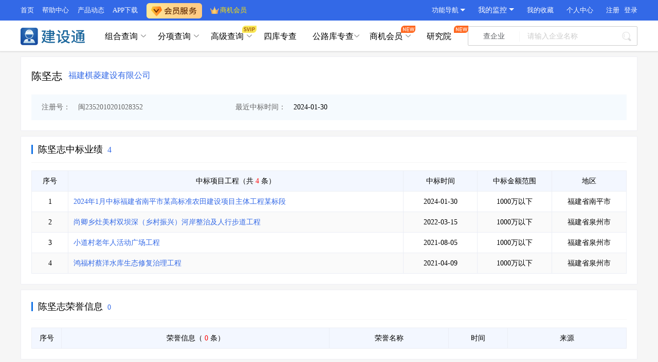

--- FILE ---
content_type: text/html;charset=utf-8
request_url: https://www.cbi360.net/hhb/sg_2241031/jzs_3159744.html
body_size: 14913
content:
<!DOCTYPE html>
<html >
<head><meta charset="utf-8">
<title>陈坚志 - 福建棋菱建设有限公司建造师/项目经理 - 建设通</title>
<meta name="viewport" content="width=device-width, initial-scale=1">
<meta property="og:image" content="https://img.cbi360.net/jianshetong.net/images/jianshetong.png">
<link rel="icon" type="image/x-icon" href="https://img.cbi360.net/cbi360/favicon.ico">
<script src="//img.cbi360.net/cdn/jquery/jquery-3.6.min.js"></script>
<script src="https://hm.baidu.com/hm.js?9f1a930c5ecc26fe983d898c26bd5fea"></script>
<script src="https://hm.baidu.com/hm.js?2c83b793310ff6a04ed72f97dfc92eb9"></script>
<script src="https://hm.baidu.com/hm.js?8913573a2fea9bfaa687fb47115f0f64"></script>
<script src="https://hm.baidu.com/hm.js?09a714061eb3c021a0433fc3e98b5a39"></script>
<script src="https://hm.baidu.com/hm.js?4d794296d3e38a32eec0d26476afbd5a"></script>
<link rel="stylesheet" href="//g.cbi360.net/gcdn/css/index.css?v=1.0.0">
<script src="//g.cbi360.net/gcdn/index.umd.js?v=1.0.0"></script>
<script src="//g.cbi360.net/gcdn/dw.umd.js?v=1.0.0"></script>
<meta name="description" content="陈坚志福建棋菱建设有限公司项目经理，注册号：闽2352010201028352，最新中标时间2024-01-30，更多陈坚志项目经理信息上建设通查询。">
<meta name="keywords" content="陈坚志项目经理,福建棋菱建设有限公司陈坚志,建造师陈坚志,建设通福建棋菱建设有限公司项目经理查询">
<meta name="mobile-agent" content="format=xhtml; url=https://m.cbi360.net/hhb/sg_2241031/jzs_3159744.html">
<meta name="mobile-agent" content="format=html5; url=https://m.cbi360.net/hhb/sg_2241031/jzs_3159744.html">
<meta name="mobile-agent" content="format=wml; url=https://m.cbi360.net/hhb/sg_2241031/jzs_3159744.html">
<script src="https://hm.baidu.com/hm.js?72cc0fced5d858783cfc4d67e2485e82"></script><link rel="prefetch" as="image" type="image/png" href="/hhb/_nuxt/voice.430ecbf2.png"><link rel="prefetch" as="script" crossorigin="" href="/hhb/_nuxt/index.d56bb463.js"><link rel="prefetch" as="script" crossorigin="" href="/hhb/_nuxt/mohurd.c6e80d8a.js"><link rel="prefetch" as="script" crossorigin="" href="/hhb/_nuxt/error-component.7f83e151.js"><link rel="prefetch" as="style" href="/hhb/_nuxt/error.1b0ee0ca.css"><link rel="prefetch" as="script" crossorigin="" href="/hhb/_nuxt/error.e99ef225.js"><link rel="stylesheet" href="/hhb/_nuxt/entry.accc1cf6.css"><link rel="stylesheet" href="/hhb/_nuxt/default.b4f37cd0.css"><link rel="stylesheet" href="/hhb/_nuxt/base.0750e8f8.css"><link rel="stylesheet" href="/hhb/_nuxt/el-breadcrumb.855342db.css"><link rel="stylesheet" href="/hhb/_nuxt/index.dabe8277.css"><link rel="stylesheet" href="/hhb/_nuxt/el-input.399a025a.css"><link rel="stylesheet" href="/hhb/_nuxt/el-button.2689f638.css"><link rel="stylesheet" href="/hhb/_nuxt/el-tag.04858efb.css"><link rel="stylesheet" href="/hhb/_nuxt/el-select.b0d57e25.css"><link rel="stylesheet" href="/hhb/_nuxt/el-popper.1337bb8f.css"><link rel="stylesheet" href="/hhb/_nuxt/index.413adddc.css"><link rel="stylesheet" href="/hhb/_nuxt/index.f712a579.css"><link rel="stylesheet" href="/hhb/_nuxt/index.345b4765.css"><link rel="stylesheet" href="/hhb/_nuxt/index.7d29fc86.css"><link rel="stylesheet" href="/hhb/_nuxt/index.4be375de.css"><link rel="stylesheet" href="/hhb/_nuxt/index.d054cd5c.css"><link rel="stylesheet" href="/hhb/_nuxt/index.fda2686d.css"><link rel="stylesheet" href="/hhb/_nuxt/index.a2c8e314.css"><link rel="stylesheet" href="/hhb/_nuxt/table-list.5a99a922.css"><link rel="stylesheet" href="/hhb/_nuxt/index.908296c1.css"><link rel="stylesheet" href="/hhb/_nuxt/table-list.f26c34fb.css"><link rel="stylesheet" href="/hhb/_nuxt/index.684dfbc9.css"></head>
<body ><div id="__nuxt"><div><!--[--><div><!----><!--[--><!--[--><div class="builder-main"><!----><!--[--><div class="detail-con" data-v-38a63f96><!----><div class="main" data-v-38a63f96><!--项目经理信息--><div class="builder-info" data-v-38a63f96 data-v-bf368e2b><div class="builder-title" data-v-bf368e2b><h2 data-v-bf368e2b>陈坚志</h2><a class="newcolor-blue" href="/hhb/sg_2241031/" target="_blank" title="福建棋菱建设有限公司" data-v-bf368e2b>福建棋菱建设有限公司</a></div><div class="info-con" data-v-bf368e2b><div class="info-left" data-v-bf368e2b><ul data-v-bf368e2b><li class="li-two" data-v-bf368e2b><div class="item" data-v-bf368e2b><label data-v-bf368e2b><h2 style="font-weight:400;" data-v-bf368e2b>注册号：</h2></label><span data-v-bf368e2b>闽2352010201028352</span></div><div class="item" data-v-bf368e2b><label data-v-bf368e2b><h2 style="font-weight:400;" data-v-bf368e2b>最近中标时间：</h2></label><a data-v-bf368e2b>2024-01-30</a></div></li></ul></div></div></div><!--中标业绩--><div class="builder-project" data-v-38a63f96 data-v-0af869c7><div class="title" data-v-0af869c7><div class="title-cont" data-v-0af869c7>陈坚志中标业绩 <span class="newcolor-blue" data-v-0af869c7>4</span></div></div><div class="tab-con" data-v-0af869c7><div class="table" data-v-0af869c7 data-v-b4f17867><div class="table-container" data-v-b4f17867><table class="common-table" data-v-b4f17867><!--[--><thead class="thead" data-v-b4f17867><tr data-v-b4f17867><th class="text-center w-5" data-v-b4f17867>序号</th><th class="text-center w-45" data-v-b4f17867> 中标项目工程（共 <span class="newcolor-red" data-v-b4f17867>4</span> 条） </th><th class="text-center w-10" data-v-b4f17867>中标时间</th><th class="text-center w-10" data-v-b4f17867>中标金额范围</th><th class="text-center w-10" data-v-b4f17867>地区</th></tr></thead><tbody data-v-b4f17867><!--[--><tr data-v-b4f17867><td class="w-5 text-center" data-v-b4f17867>1</td><td class="text-left w-45 pd-10" data-v-b4f17867><a href="/hhb/sg_2241031/zb_21266944.html" class="default-a hover link-color" title="2024年1月中标福建省南平市某高标准农田建设项目主体工程某标段" data-v-b4f17867>2024年1月中标福建省南平市某高标准农田建设项目主体工程某标段</a><!----></td><td class="text-center w-10" data-v-b4f17867>2024-01-30</td><td class="text-center w-10" data-v-b4f17867>1000万以下</td><td class="text-center w-10" data-v-b4f17867>福建省南平市</td></tr><tr data-v-b4f17867><td class="w-5 text-center" data-v-b4f17867>2</td><td class="text-left w-45 pd-10" data-v-b4f17867><a href="/hhb/sg_2241031/zb_12674139.html" class="default-a hover link-color" title="尚卿乡灶美村双坝深（乡村振兴）河岸整治及人行步道工程" data-v-b4f17867>尚卿乡灶美村双坝深（乡村振兴）河岸整治及人行步道工程</a><!----></td><td class="text-center w-10" data-v-b4f17867>2022-03-15</td><td class="text-center w-10" data-v-b4f17867>1000万以下</td><td class="text-center w-10" data-v-b4f17867>福建省泉州市</td></tr><tr data-v-b4f17867><td class="w-5 text-center" data-v-b4f17867>3</td><td class="text-left w-45 pd-10" data-v-b4f17867><a href="/hhb/sg_2241031/zb_11759723.html" class="default-a hover link-color" title="小道村老年人活动广场工程" data-v-b4f17867>小道村老年人活动广场工程</a><!----></td><td class="text-center w-10" data-v-b4f17867>2021-08-05</td><td class="text-center w-10" data-v-b4f17867>1000万以下</td><td class="text-center w-10" data-v-b4f17867>福建省泉州市</td></tr><tr data-v-b4f17867><td class="w-5 text-center" data-v-b4f17867>4</td><td class="text-left w-45 pd-10" data-v-b4f17867><a href="/hhb/sg_2241031/zb_11253578.html" class="default-a hover link-color" title="鸿福村蔡洋水库生态修复治理工程" data-v-b4f17867>鸿福村蔡洋水库生态修复治理工程</a><!----></td><td class="text-center w-10" data-v-b4f17867>2021-04-09</td><td class="text-center w-10" data-v-b4f17867>1000万以下</td><td class="text-center w-10" data-v-b4f17867>福建省泉州市</td></tr><!--]--></tbody><!--]--></table><!----></div><div data-v-b4f17867><!----></div></div></div></div><!--荣誉信息--><div class="builder-project" data-v-38a63f96 data-v-1cbbb7ef><div class="title" data-v-1cbbb7ef><div class="title-cont" data-v-1cbbb7ef>陈坚志荣誉信息 <span class="newcolor-blue" data-v-1cbbb7ef>0</span></div></div><div class="tab-con" data-v-1cbbb7ef><div class="table" data-v-1cbbb7ef data-v-7220cd2c><div class="table-container" data-v-7220cd2c><table class="common-table" data-v-7220cd2c><thead class="thead" data-v-7220cd2c><tr data-v-7220cd2c><th class="text-center w-5" data-v-7220cd2c>序号</th><th class="text-center w-45" data-v-7220cd2c> 荣誉信息（ <span class="newcolor-red" data-v-7220cd2c>0</span> 条） </th><th class="text-center w-20" data-v-7220cd2c>荣誉名称</th><th class="text-center w-10" data-v-7220cd2c>时间</th><th class="text-center w-20" data-v-7220cd2c>来源</th></tr></thead><tbody data-v-7220cd2c><!--[--><!--]--></tbody></table><div data-v-7220cd2c><span data-v-7220cd2c></span></div></div><div data-v-7220cd2c><!----></div></div></div></div><!--诚信信息--><div class="builder-project" data-v-38a63f96 data-v-880b4db5><div class="title" data-v-880b4db5><div class="title-cont" data-v-880b4db5>陈坚志诚信信息 <span class="newcolor-blue" data-v-880b4db5>0</span></div></div><div class="tab-con" data-v-880b4db5><div class="table" data-v-880b4db5 data-v-4904828d><div class="table-container" data-v-4904828d><table class="common-table" data-v-4904828d><thead class="thead" data-v-4904828d><tr data-v-4904828d><th class="text-center w-5" data-v-4904828d>序号</th><th class="text-center w-50" data-v-4904828d> 最新诚信信息（ <span class="newcolor-red" data-v-4904828d>0</span> 条） </th><th class="text-center w-10" data-v-4904828d>时间</th><th class="text-center w-35" data-v-4904828d>来源</th></tr></thead><tbody data-v-4904828d><!--[--><!--]--></tbody></table><div data-v-4904828d><span data-v-4904828d></span></div></div><div data-v-4904828d><!----></div></div></div></div><!--其他项目经理--><div class="other-con" data-v-38a63f96 data-v-07783272><div class="other-title" data-v-07783272><!--[--><h3 class="active" data-v-07783272>相关项目经理</h3><h3 class="" data-v-07783272>其他项目经理</h3><!--]--></div><div class="table" data-v-07783272><!--[--><dl style="" class="table-con clear" data-v-07783272><dd class="w-56" data-v-07783272><h2 data-v-07783272><a href="/hhb/sg_855461/zb_195447772518825989.html" target="_blank" data-tips="10" title="2026年1月中标湖北省咸宁市某中学宿舍楼操场维修改造项目" data-v-07783272>2026年1月中标湖北省咸宁市某中学宿舍楼操场维修改造项目</a></h2></dd><dd class="w-12" data-v-07783272><a href="/hhb/sg_855461/jzs_4586979.html" target="_blank" title="张栋林" data-v-07783272>张栋林</a></dd><dd class="w-20" data-v-07783272>1000万以下</dd><dd class="w-12" data-v-07783272>2026-01-16</dd></dl><dl style="" class="table-con clear" data-v-07783272><dd class="w-56" data-v-07783272><h2 data-v-07783272><a href="/hhb/sg_1472125/zb_195073609827368965.html" target="_blank" data-tips="10" title="2026年1月中标北京市北京市某经开区小学项目" data-v-07783272>2026年1月中标北京市北京市某经开区小学项目</a></h2></dd><dd class="w-12" data-v-07783272><a href="/hhb/sg_1472125/jzs_18641732.html" target="_blank" title="宋志群" data-v-07783272>宋志群</a></dd><dd class="w-20" data-v-07783272>1000万以上</dd><dd class="w-12" data-v-07783272>2026-01-17</dd></dl><dl style="" class="table-con clear" data-v-07783272><dd class="w-56" data-v-07783272><h2 data-v-07783272><a href="/hhb/sg_2728287/zb_195472636357132293.html" target="_blank" data-tips="10" title="2026年1月中标山东省泰安市某生态示范基地建设项目" data-v-07783272>2026年1月中标山东省泰安市某生态示范基地建设项目</a></h2></dd><dd class="w-12" data-v-07783272><a data-v-07783272>--</a></dd><dd class="w-20" data-v-07783272>1000万以下</dd><dd class="w-12" data-v-07783272>2026-01-17</dd></dl><dl style="" class="table-con clear" data-v-07783272><dd class="w-56" data-v-07783272><h2 data-v-07783272><a href="/hhb/sg_2237157/zb_195472081099440133.html" target="_blank" data-tips="10" title="2026年1月中标福建省龙岩市某街道老旧小区完善工程" data-v-07783272>2026年1月中标福建省龙岩市某街道老旧小区完善工程</a></h2></dd><dd class="w-12" data-v-07783272><a href="/hhb/sg_2237157/jzs_5058826.html" target="_blank" title="邱建健" data-v-07783272>邱建健</a></dd><dd class="w-20" data-v-07783272>1000万以下</dd><dd class="w-12" data-v-07783272>2026-01-17</dd></dl><dl style="" class="table-con clear" data-v-07783272><dd class="w-56" data-v-07783272><h2 data-v-07783272><a href="/hhb/sg_861321/zb_195470068914601989.html" target="_blank" data-tips="10" title="2026年1月中标湖南省株洲市某中国铁塔支架施工采购项目" data-v-07783272>2026年1月中标湖南省株洲市某中国铁塔支架施工采购项目</a></h2></dd><dd class="w-12" data-v-07783272><a data-v-07783272>--</a></dd><dd class="w-20" data-v-07783272>1000万以下</dd><dd class="w-12" data-v-07783272>2026-01-16</dd></dl><!--]--><!--相关其他项目经理-中标信息--><!--[--><dl style="display:none;" class="table-con clear" data-v-07783272><dd class="w-37" data-v-07783272><a href="/hhb/sg_2357558/zb_195453648833101830.html" target="_blank" title="2026年1月中标内蒙古包头市某社区建设项目工程设计" data-v-07783272>2026年1月中标内蒙古包头市某社区建设项目工程设计</a></dd><dd class="w-10" data-v-07783272><a data-v-07783272>--</a></dd><dd class="w-20" data-v-07783272><a href="/hhb/sg_2357558/" title="泽圣勘察设计有限公司" target="_blank" data-v-07783272>泽圣勘察设计有限公司</a></dd><dd class="w-20" data-v-07783272>1000万以下</dd><dd class="w-12" data-v-07783272>2026-01-16</dd></dl><dl style="display:none;" class="table-con clear" data-v-07783272><dd class="w-37" data-v-07783272><a href="/hhb/sg_1193334/zb_195446900898414597.html" target="_blank" title="2026年1月中标北京市北京市某中国电信综合楼监控大厅设备项目" data-v-07783272>2026年1月中标北京市北京市某中国电信综合楼监控大厅设备项目</a></dd><dd class="w-10" data-v-07783272><a href="/hhb/sg_1193334/jzs_33824515.html" title="施清雄" target="_blank" data-v-07783272>施清雄</a></dd><dd class="w-20" data-v-07783272><a href="/hhb/sg_1193334/" title="中通服建设有限公司" target="_blank" data-v-07783272>中通服建设有限公司</a></dd><dd class="w-20" data-v-07783272>1000万以下</dd><dd class="w-12" data-v-07783272>2026-01-17</dd></dl><dl style="display:none;" class="table-con clear" data-v-07783272><dd class="w-37" data-v-07783272><a href="/hhb/sg_906592/zb_195451445731934213.html" target="_blank" title="2026年1月中标江西省新余市某农村示范园项目片区二期项目" data-v-07783272>2026年1月中标江西省新余市某农村示范园项目片区二期项目</a></dd><dd class="w-10" data-v-07783272><a href="/hhb/sg_906592/jzs_28107406.html" title="钟新群" target="_blank" data-v-07783272>钟新群</a></dd><dd class="w-20" data-v-07783272><a href="/hhb/sg_906592/" title="江西罗北建设工程有限公司" target="_blank" data-v-07783272>江西罗北建设工程有限公司</a></dd><dd class="w-20" data-v-07783272>1000万以下</dd><dd class="w-12" data-v-07783272>2026-01-16</dd></dl><dl style="display:none;" class="table-con clear" data-v-07783272><dd class="w-37" data-v-07783272><a href="/hhb/sg_1483712/zb_195445325788364805.html" target="_blank" title="2026年1月中标浙江省嘉兴市某街道园区有机更新项目科创园一期室内装修工程" data-v-07783272>2026年1月中标浙江省嘉兴市某街道园区有机更新项目科创园一期室内装修工程</a></dd><dd class="w-10" data-v-07783272><a href="/hhb/sg_1483712/jzs_2264695.html" title="吴雪怡" target="_blank" data-v-07783272>吴雪怡</a></dd><dd class="w-20" data-v-07783272><a href="/hhb/sg_1483712/" title="巨鑫建设集团有限公司" target="_blank" data-v-07783272>巨鑫建设集团有限公司</a></dd><dd class="w-20" data-v-07783272>1000万以下</dd><dd class="w-12" data-v-07783272>2026-01-17</dd></dl><dl style="display:none;" class="table-con clear" data-v-07783272><dd class="w-37" data-v-07783272><a href="/hhb/sg_984126/zb_195419039583977478.html" target="_blank" title="2026年1月中标青海省海东市某地块房地产开发项目燃气工程" data-v-07783272>2026年1月中标青海省海东市某地块房地产开发项目燃气工程</a></dd><dd class="w-10" data-v-07783272><a data-v-07783272>--</a></dd><dd class="w-20" data-v-07783272><a href="/hhb/sg_984126/" title="西昌市燃气有限公司" target="_blank" data-v-07783272>西昌市燃气有限公司</a></dd><dd class="w-20" data-v-07783272>1000万以下</dd><dd class="w-12" data-v-07783272>2026-01-17</dd></dl><!--]--><span data-v-07783272></span></div></div><!-- 相关企业 --><div class="inner-chain-con" data-v-38a63f96 data-v-8bf1954a><div class="top-mes" data-v-8bf1954a><div class="top-tit" data-v-8bf1954a>相关更新信息</div></div><div class="inner-chain" data-v-8bf1954a><div class="inner-chain-nav" data-v-8bf1954a><!--[--><div class="inner-nav-item active" data-v-8bf1954a>建筑企业</div><div class="inner-nav-item" data-v-8bf1954a>中标业绩</div><div class="inner-nav-item" data-v-8bf1954a>热门产品</div><div class="inner-nav-item" data-v-8bf1954a>黄页企业</div><div class="inner-nav-item" data-v-8bf1954a>业主名录</div><!--]--></div><!--[--><div style="" class="inner-chain-content" data-v-8bf1954a><!--[--><div class="mes-item layout-3" data-v-8bf1954a><a class="a-company s-ellipsis" title="湖北红盛建设工程有限公司" target="_blank" href="/hhb/sg_836371/" data-v-8bf1954a>湖北红盛建设工程有限公司</a></div><div class="mes-item layout-3" data-v-8bf1954a><a class="a-company s-ellipsis" title="张家界智信劳务有限公司" target="_blank" href="/hhb/sg_1726118682/" data-v-8bf1954a>张家界智信劳务有限公司</a></div><div class="mes-item layout-3" data-v-8bf1954a><a class="a-company s-ellipsis" title="湖北通耐复合材料科技有限公司" target="_blank" href="/hhb/sg_2785856/" data-v-8bf1954a>湖北通耐复合材料科技有限公司</a></div><div class="mes-item layout-3" data-v-8bf1954a><a class="a-company s-ellipsis" title="重庆涅泽苗木花卉有限公司" target="_blank" href="/hhb/sg_1469895/" data-v-8bf1954a>重庆涅泽苗木花卉有限公司</a></div><div class="mes-item layout-3" data-v-8bf1954a><a class="a-company s-ellipsis" title="淄博利豪装饰工程有限公司" target="_blank" href="/hhb/sg_1910538614/" data-v-8bf1954a>淄博利豪装饰工程有限公司</a></div><div class="mes-item layout-3" data-v-8bf1954a><a class="a-company s-ellipsis" title="邵阳市宝西建筑工程有限公司" target="_blank" href="/hhb/sg_1412416/" data-v-8bf1954a>邵阳市宝西建筑工程有限公司</a></div><div class="mes-item layout-3" data-v-8bf1954a><a class="a-company s-ellipsis" title="西安尚资建筑劳务有限公司" target="_blank" href="/hhb/sg_2047791241/" data-v-8bf1954a>西安尚资建筑劳务有限公司</a></div><div class="mes-item layout-3" data-v-8bf1954a><a class="a-company s-ellipsis" title="四川蔚蓝园艺有限责任公司" target="_blank" href="/hhb/sg_3504712/" data-v-8bf1954a>四川蔚蓝园艺有限责任公司</a></div><div class="mes-item layout-3" data-v-8bf1954a><a class="a-company s-ellipsis" title="东平县汇鑫工程机械租赁有限公司" target="_blank" href="/hhb/sg_1829587/" data-v-8bf1954a>东平县汇鑫工程机械租赁有限公司</a></div><div class="mes-item layout-3" data-v-8bf1954a><a class="a-company s-ellipsis" title="银茂创展建设工程（上海）有限公司" target="_blank" href="/hhb/sg_2851377/" data-v-8bf1954a>银茂创展建设工程（上海）有限公司</a></div><div class="mes-item layout-3" data-v-8bf1954a><a class="a-company s-ellipsis" title="天津卓蓝科技发展有限公司" target="_blank" href="/hhb/sg_1238894/" data-v-8bf1954a>天津卓蓝科技发展有限公司</a></div><div class="mes-item layout-3" data-v-8bf1954a><a class="a-company s-ellipsis" title="四川省多元建筑装饰工程有限责任公司" target="_blank" href="/hhb/sg_200069/" data-v-8bf1954a>四川省多元建筑装饰工程有限责任公司</a></div><div class="mes-item layout-3" data-v-8bf1954a><a class="a-company s-ellipsis" title="上海品域智能系统工程有限公司" target="_blank" href="/hhb/sg_2328889/" data-v-8bf1954a>上海品域智能系统工程有限公司</a></div><div class="mes-item layout-3" data-v-8bf1954a><a class="a-company s-ellipsis" title="哈尔滨市北芳园林绿化工程养护有限公司" target="_blank" href="/hhb/sg_231926/" data-v-8bf1954a>哈尔滨市北芳园林绿化工程养护有限公司</a></div><div class="mes-item layout-3" data-v-8bf1954a><a class="a-company s-ellipsis" title="河南正德消防安全工程有限公司" target="_blank" href="/hhb/sg_867278/" data-v-8bf1954a>河南正德消防安全工程有限公司</a></div><!--]--></div><div style="display:none;" class="inner-chain-content" data-v-8bf1954a><!--[--><div class="mes-item layout-32" data-v-8bf1954a><!--[--><a class="mes-tit s-ellipsis" target="_blank" title="江西德朝科技有限公司中标" href="/hhb/sg_3367735/zb/" data-v-8bf1954a>江西德朝科技有限公司中标</a><a class="mes-subtitle disable" target="_self" href="javasciprt:;" data-v-8bf1954a>1 项</a><!--]--></div><div class="mes-item layout-32" data-v-8bf1954a><!--[--><a class="mes-tit s-ellipsis" target="_blank" title="丰宁满族自治县联浩建筑工程有限公司中标" href="/hhb/sg_3414846/zb/" data-v-8bf1954a>丰宁满族自治县联浩建筑工程有限公司中标</a><a class="mes-subtitle disable" target="_self" href="javasciprt:;" data-v-8bf1954a>1 项</a><!--]--></div><div class="mes-item layout-32" data-v-8bf1954a><!--[--><a class="mes-tit s-ellipsis" target="_blank" title="成都山澜科技有限公司中标" href="/hhb/sg_1307511599/zb/" data-v-8bf1954a>成都山澜科技有限公司中标</a><a class="mes-subtitle disable" target="_self" href="javasciprt:;" data-v-8bf1954a>1 项</a><!--]--></div><div class="mes-item layout-32" data-v-8bf1954a><!--[--><a class="mes-tit s-ellipsis" target="_blank" title="建平县白山乡永利建设园林工程队中标" href="/hhb/sg_1016679507/zb/" data-v-8bf1954a>建平县白山乡永利建设园林工程队中标</a><a class="mes-subtitle disable" target="_self" href="javasciprt:;" data-v-8bf1954a>1 项</a><!--]--></div><div class="mes-item layout-32" data-v-8bf1954a><!--[--><a class="mes-tit s-ellipsis" target="_blank" title="北京盛世恒达伟业装饰有限公司中标" href="/hhb/sg_2002669/zb/" data-v-8bf1954a>北京盛世恒达伟业装饰有限公司中标</a><a class="mes-subtitle disable" target="_self" href="javasciprt:;" data-v-8bf1954a>5 项</a><!--]--></div><div class="mes-item layout-32" data-v-8bf1954a><!--[--><a class="mes-tit s-ellipsis" target="_blank" title="河南新政城建工程有限公司中标" href="/hhb/sg_3444617/zb/" data-v-8bf1954a>河南新政城建工程有限公司中标</a><a class="mes-subtitle disable" target="_self" href="javasciprt:;" data-v-8bf1954a>5 项</a><!--]--></div><div class="mes-item layout-32" data-v-8bf1954a><!--[--><a class="mes-tit s-ellipsis" target="_blank" title="江苏华唐建设工程有限公司中标" href="/hhb/sg_1761158/zb/" data-v-8bf1954a>江苏华唐建设工程有限公司中标</a><a class="mes-subtitle disable" target="_self" href="javasciprt:;" data-v-8bf1954a>23 项</a><!--]--></div><div class="mes-item layout-32" data-v-8bf1954a><!--[--><a class="mes-tit s-ellipsis" target="_blank" title="河南佳格电器有限公司中标" href="/hhb/sg_2636461/zb/" data-v-8bf1954a>河南佳格电器有限公司中标</a><a class="mes-subtitle disable" target="_self" href="javasciprt:;" data-v-8bf1954a>2 项</a><!--]--></div><div class="mes-item layout-32" data-v-8bf1954a><!--[--><a class="mes-tit s-ellipsis" target="_blank" title="厦门鑫联众科技有限公司中标" href="/hhb/sg_2134128/zb/" data-v-8bf1954a>厦门鑫联众科技有限公司中标</a><a class="mes-subtitle disable" target="_self" href="javasciprt:;" data-v-8bf1954a>9 项</a><!--]--></div><div class="mes-item layout-32" data-v-8bf1954a><!--[--><a class="mes-tit s-ellipsis" target="_blank" title="福州欣颖景观工程有限公司中标" href="/hhb/sg_283424/zb/" data-v-8bf1954a>福州欣颖景观工程有限公司中标</a><a class="mes-subtitle disable" target="_self" href="javasciprt:;" data-v-8bf1954a>4 项</a><!--]--></div><!--]--></div><div style="display:none;" class="inner-chain-content" data-v-8bf1954a><!--[--><div class="mes-item layout-4" data-v-8bf1954a><a class="a-company s-ellipsis" title="建设通" target="_blank" href="https://www.cbi360.net/hhb/" data-v-8bf1954a>建设通</a></div><div class="mes-item layout-4" data-v-8bf1954a><a class="a-company s-ellipsis" title="四库业绩" target="_blank" href="https://www.cbi360.net/hhb/mohurd/" data-v-8bf1954a>四库业绩</a></div><div class="mes-item layout-4" data-v-8bf1954a><a class="a-company s-ellipsis" title="建筑黄页" target="_blank" href="https://company.cbi360.net/" data-v-8bf1954a>建筑黄页</a></div><div class="mes-item layout-4" data-v-8bf1954a><a class="a-company s-ellipsis" title="建企百科" target="_blank" href="https://baike.cbi360.net/" data-v-8bf1954a>建企百科</a></div><div class="mes-item layout-4" data-v-8bf1954a><a class="a-company s-ellipsis" title="项目招标" target="_blank" href="https://sj.cbi360.net/bidding/" data-v-8bf1954a>项目招标</a></div><div class="mes-item layout-4" data-v-8bf1954a><a class="a-company s-ellipsis" title="公路专查" target="_blank" href="https://jst.cbi360.net/road/" data-v-8bf1954a>公路专查</a></div><div class="mes-item layout-4" data-v-8bf1954a><a class="a-company s-ellipsis" title="水利专查" target="_blank" href="https://jst.cbi360.net/water/" data-v-8bf1954a>水利专查</a></div><div class="mes-item layout-4" data-v-8bf1954a><a class="a-company s-ellipsis" title="研究院" target="_blank" href="https://yjy.cbi360.net/" data-v-8bf1954a>研究院</a></div><div class="mes-item layout-4" data-v-8bf1954a><a class="a-company s-ellipsis" title="政府政策" target="_blank" href="https://www.cbi360.net/gov/" data-v-8bf1954a>政府政策</a></div><div class="mes-item layout-4" data-v-8bf1954a><a class="a-company s-ellipsis" title="行业动态" target="_blank" href="https://www.cbi360.net/hyjd/" data-v-8bf1954a>行业动态</a></div><div class="mes-item layout-4" data-v-8bf1954a><a class="a-company s-ellipsis" title="盯工程" target="_blank" href="https://dinggc.cbi360.net/" data-v-8bf1954a>盯工程</a></div><div class="mes-item layout-4" data-v-8bf1954a><a class="a-company s-ellipsis" title="工程名录" target="_blank" href="https://ppp.cbi360.net/" data-v-8bf1954a>工程名录</a></div><div class="mes-item layout-4" data-v-8bf1954a><a class="a-company s-ellipsis" title="中标查询" target="_blank" href="https://www.cbi360.net/hhb/project/" data-v-8bf1954a>中标查询</a></div><div class="mes-item layout-4" data-v-8bf1954a><a class="a-company s-ellipsis" title="建企查询" target="_blank" href="https://www.cbi360.net/hhb/company/" data-v-8bf1954a>建企查询</a></div><div class="mes-item layout-4" data-v-8bf1954a><a class="a-company s-ellipsis" title="建企资质" target="_blank" href="https://www.cbi360.net/hhb/tech/" data-v-8bf1954a>建企资质</a></div><div class="mes-item layout-4" data-v-8bf1954a><a class="a-company s-ellipsis" title="建企诚信" target="_blank" href="https://www.cbi360.net/hhb/black/" data-v-8bf1954a>建企诚信</a></div><div class="mes-item layout-4" data-v-8bf1954a><a class="a-company s-ellipsis" title="中标下浮" target="_blank" href="https://jst.cbi360.net/jxxm/" data-v-8bf1954a>中标下浮</a></div><div class="mes-item layout-4" data-v-8bf1954a><a class="a-company s-ellipsis" title="开标记录" target="_blank" href="https://www.cbi360.net/hhb/bidopen/" data-v-8bf1954a>开标记录</a></div><div class="mes-item layout-4" data-v-8bf1954a><a class="a-company s-ellipsis" title="建企名录" target="_blank" href="https://www.cbi360.net/enterprise/" data-v-8bf1954a>建企名录</a></div><div class="mes-item layout-4" data-v-8bf1954a><a class="a-company s-ellipsis" title="建筑人员" target="_blank" href="https://www.cbi360.net/jzry/" data-v-8bf1954a>建筑人员</a></div><!--]--></div><div style="display:none;" class="inner-chain-content" data-v-8bf1954a><!--[--><div class="mes-item layout-3" data-v-8bf1954a><a class="a-company s-ellipsis" title="江苏端璟环境建设工程有限公司" target="_blank" href="//company.cbi360.net/1658963/" data-v-8bf1954a>江苏端璟环境建设工程有限公司</a></div><div class="mes-item layout-3" data-v-8bf1954a><a class="a-company s-ellipsis" title="娄底市帝奥电梯有限公司" target="_blank" href="//company.cbi360.net/1157117/" data-v-8bf1954a>娄底市帝奥电梯有限公司</a></div><div class="mes-item layout-3" data-v-8bf1954a><a class="a-company s-ellipsis" title="辛集市京标建筑工程有限公司" target="_blank" href="//company.cbi360.net/1439123/" data-v-8bf1954a>辛集市京标建筑工程有限公司</a></div><div class="mes-item layout-3" data-v-8bf1954a><a class="a-company s-ellipsis" title="潇湘建工集团有限公司" target="_blank" href="//company.cbi360.net/2008698/" data-v-8bf1954a>潇湘建工集团有限公司</a></div><div class="mes-item layout-3" data-v-8bf1954a><a class="a-company s-ellipsis" title="响水县思维装饰设计有限公司" target="_blank" href="//company.cbi360.net/1677368/" data-v-8bf1954a>响水县思维装饰设计有限公司</a></div><div class="mes-item layout-3" data-v-8bf1954a><a class="a-company s-ellipsis" title="武汉金信誉电梯有限公司" target="_blank" href="//company.cbi360.net/2418163/" data-v-8bf1954a>武汉金信誉电梯有限公司</a></div><div class="mes-item layout-3" data-v-8bf1954a><a class="a-company s-ellipsis" title="福建省金阙建筑工程有限公司" target="_blank" href="//company.cbi360.net/1359980/" data-v-8bf1954a>福建省金阙建筑工程有限公司</a></div><div class="mes-item layout-3" data-v-8bf1954a><a class="a-company s-ellipsis" title="成都宏盛天晟仪器设备有限公司" target="_blank" href="//company.cbi360.net/1237872/" data-v-8bf1954a>成都宏盛天晟仪器设备有限公司</a></div><div class="mes-item layout-3" data-v-8bf1954a><a class="a-company s-ellipsis" title="江西朗为建设有限公司" target="_blank" href="//company.cbi360.net/960619/" data-v-8bf1954a>江西朗为建设有限公司</a></div><div class="mes-item layout-3" data-v-8bf1954a><a class="a-company s-ellipsis" title="连州市强成造林绿化专业合作社" target="_blank" href="//company.cbi360.net/786969/" data-v-8bf1954a>连州市强成造林绿化专业合作社</a></div><div class="mes-item layout-3" data-v-8bf1954a><a class="a-company s-ellipsis" title="湖南鑫泰环保科技有限公司" target="_blank" href="//company.cbi360.net/2109619/" data-v-8bf1954a>湖南鑫泰环保科技有限公司</a></div><div class="mes-item layout-3" data-v-8bf1954a><a class="a-company s-ellipsis" title="湖北瑞智信通电力工程有限公司" target="_blank" href="//company.cbi360.net/292003/" data-v-8bf1954a>湖北瑞智信通电力工程有限公司</a></div><div class="mes-item layout-3" data-v-8bf1954a><a class="a-company s-ellipsis" title="淄博宇海建工有限公司" target="_blank" href="//company.cbi360.net/1403509/" data-v-8bf1954a>淄博宇海建工有限公司</a></div><div class="mes-item layout-3" data-v-8bf1954a><a class="a-company s-ellipsis" title="广东富威通信设备有限公司" target="_blank" href="//company.cbi360.net/1568208/" data-v-8bf1954a>广东富威通信设备有限公司</a></div><div class="mes-item layout-3" data-v-8bf1954a><a class="a-company s-ellipsis" title="赤峰永泰岩土工程有限公司" target="_blank" href="//company.cbi360.net/1313394/" data-v-8bf1954a>赤峰永泰岩土工程有限公司</a></div><!--]--></div><div style="display:none;" class="inner-chain-content" data-v-8bf1954a><!--[--><div class="mes-item layout-3" data-v-8bf1954a><a class="a-company s-ellipsis" title="仁怀市红谷农业有限责任公司" target="_blank" href="/hhb/proprietor/300632782.html" data-v-8bf1954a>仁怀市红谷农业有限责任公司</a></div><div class="mes-item layout-3" data-v-8bf1954a><a class="a-company s-ellipsis" title="吉林省中工技师学院" target="_blank" href="/hhb/proprietor/2124620818.html" data-v-8bf1954a>吉林省中工技师学院</a></div><div class="mes-item layout-3" data-v-8bf1954a><a class="a-company s-ellipsis" title="岳阳市文化旅游开发有限公司" target="_blank" href="/hhb/proprietor/293543656.html" data-v-8bf1954a>岳阳市文化旅游开发有限公司</a></div><div class="mes-item layout-3" data-v-8bf1954a><a class="a-company s-ellipsis" title="安新县安新镇人民政府" target="_blank" href="/hhb/proprietor/108810035.html" data-v-8bf1954a>安新县安新镇人民政府</a></div><div class="mes-item layout-3" data-v-8bf1954a><a class="a-company s-ellipsis" title="宁安市工业信息科技局" target="_blank" href="/hhb/proprietor/28666770.html" data-v-8bf1954a>宁安市工业信息科技局</a></div><div class="mes-item layout-3" data-v-8bf1954a><a class="a-company s-ellipsis" title="苏州市泰德益工艺品有限公司" target="_blank" href="/hhb/proprietor/345479696.html" data-v-8bf1954a>苏州市泰德益工艺品有限公司</a></div><div class="mes-item layout-3" data-v-8bf1954a><a class="a-company s-ellipsis" title="连南瑶族自治县市政局" target="_blank" href="/hhb/proprietor/134322557.html" data-v-8bf1954a>连南瑶族自治县市政局</a></div><div class="mes-item layout-3" data-v-8bf1954a><a class="a-company s-ellipsis" title="灌南县气象局" target="_blank" href="/hhb/proprietor/24059067.html" data-v-8bf1954a>灌南县气象局</a></div><div class="mes-item layout-3" data-v-8bf1954a><a class="a-company s-ellipsis" title="潜江市浩口原种场" target="_blank" href="/hhb/proprietor/3462349.html" data-v-8bf1954a>潜江市浩口原种场</a></div><div class="mes-item layout-3" data-v-8bf1954a><a class="a-company s-ellipsis" title="北京市朝阳区朝外街道总工会" target="_blank" href="/hhb/proprietor/350386129.html" data-v-8bf1954a>北京市朝阳区朝外街道总工会</a></div><!--]--></div><!--]--></div></div></div></div><!--]--></div><!--]--><!--]--></div><!--]--></div></div><script>window.__NUXT__=(function(a,b,c,d,e,f,g,h,i,j,k,l,m,n,o,p,q,r,s,t,u,v,w,x,y,z,A,B,C,D,E,F,G,H,I,J,K,L,M,N,O,P,Q,R,S,T,U,V,W,X,Y,Z,_,$,aa,ab,ac,ad,ae,af,ag,ah,ai,aj,ak,al,am,an,ao,ap,aq,ar,as,at){N.connection="keep-alive";N.host="www.cbi360.net";N["x-forwarded-for"]="3.17.64.31, 100.127.198.204";N["x-forwarded-proto"]="http";N.remoteip="3.17.64.31";N.pragma=at;N["cache-control"]=at;N["upgrade-insecure-requests"]="1";N["user-agent"]="Mozilla\u002F5.0 (Macintosh; Intel Mac OS X 10_15_7) AppleWebKit\u002F537.36 (KHTML, like Gecko) Chrome\u002F131.0.0.0 Safari\u002F537.36; ClaudeBot\u002F1.0; +claudebot@anthropic.com)";N.accept="text\u002Fhtml,application\u002Fxhtml+xml,application\u002Fxml;q=0.9,image\u002Fwebp,image\u002Fapng,*\u002F*;q=0.8,application\u002Fsigned-exchange;v=b3;q=0.9";N["sec-fetch-site"]="none";N["sec-fetch-mode"]="navigate";N["sec-fetch-user"]="?1";N["sec-fetch-dest"]="document";N["accept-encoding"]="gzip, deflate, br";N["slb-ip"]="192.168.11.2";N["x-forwarded-port"]="443";N["x-forwarded-client-srcport"]="48308";N["slb-id"]="lb-bp16w7gz6m4qs74a7qg64";ad.CID=r;ad.CompanyName=s;ad.HistoryNames=a;ad.ProvinceID=l;ad.Province=k;ad.CityID=x;ad.City=F;ad.RegAddress="福建省泉州市安溪县城厢镇土楼村内土楼27号";ad.Tel="15259768945";ad.LegalPerson="林美婷";ad.RegCapital="2270万人民币";ad.SetTime=ae;ad.TermStart=ae;ad.TermEnd="2070-07-12 00:00:00";ad.RegStatus="存续";ad.Intro=n;ad.BusinessScope="许可项目：各类工程建设活动；房屋建筑和市政基础设施项目工程总承包；公路管理与养护；建设工程设计；消防设施工程施工；住宅室内装饰装修；地质灾害治理工程施工；地质灾害治理工程监理；建设工程监理；城市生活垃圾经营性服务；工程造价咨询业务（依法须经批准的项目，经相关部门批准后方可开展经营活动，具体经营项目以相关部门批准文件或许可证件为准）一般项目：房屋拆迁服务；园林绿化工程施工；工程管理服务；城市绿化管理；市政设施管理；消防器材销售；林业有害生物防治服务；林业专业及辅助性活动；地质灾害治理服务；白蚁防治服务；农作物病虫害防治服务；水土流失防治服务；专业保洁、清洗、消毒服务；农村生活垃圾经营性服务；住宅水电安装维护服务；建筑材料销售；防腐材料销售；保温材料销售；电线、电缆经营；五金产品批发；五金产品零售；灯具销售；家具销售；招投标代理服务；技术服务、技术开发、技术咨询、技术交流、技术转让、技术推广（除依法须经批准的项目外，凭营业执照依法自主开展经营活动）";ad.CreditCode="91350524MA34CL4G53";ad.EconKind="有限责任公司(自然人投资或控股)";ad.RegDept="安溪县市场监督管理局";ad.TenderCount=57;ad.TechniqueCount=t;ad.BlackCount=b;ad.BeianCount=b;ad.TenderTime="2025-07-11 00:00:00";ad.TenderMoney=588.83;ad.TenderArea=k;ad.TenderMoneyScope=j;ad.TagNames="民企";ad.Email="1941899039@qq.com";ad.Website=a;ad.CreateTime="2020-12-07 14:40:26";ad.IsShowCompanyBK=e;ad.ProvinceSpell=Q;ad.BeiAns=n;ad.BidOpenCount=b;ad.BidOpenTime=c;ad.IsLow=b;af.Career={CareerID:y,CID:r,ProvinceID:l,CityID:x,CompanyName:s,PersonName:z,LicenseNumber:A,RedCount:b,BlackCount:b,TenderCount:t,IsDelete:b,CreateTime:c,TenderTime:ag};af.BidWinPage={Entities:[{ProjectID:"21266944",ProjectName:"浦城县2024年中央预算内投资高标准农田建设项目（主体工程）（第七标段）",Title:"2024年1月中标福建省南平市某高标准农田建设项目主体工程某标段",CID:r,CompanyName:s,CareerID:y,PersonName:z,LicenseNumber:A,TenderTime:ag,TenderMoney:191.1543,TenderMoneyScope:f,ProvinceID:l,Province:k,CityID:ah,City:ai,AreaID:350722,Area:"浦城县",OwnerID:"174889899",OwnerName:"浦城县农业农村局",AgencyName:"福建华源经纬工程管理有限公司",Period:365,CategoryNames:"水利",PTName:h,IsDelete:b,CreateTime:c,IsRecent:e,MultiCareers:a},{ProjectID:"12674139",ProjectName:aj,Title:aj,CID:r,CompanyName:s,CareerID:y,PersonName:z,LicenseNumber:A,TenderTime:"2022-03-15 00:00:00",TenderMoney:16.5145,TenderMoneyScope:f,ProvinceID:l,Province:k,CityID:x,City:F,AreaID:350524,Area:"安溪县",OwnerID:"355273543",OwnerName:"安溪县尚卿乡灶美村民委员会",AgencyName:"福建省荣宇工程管理有限公司",Period:90,CategoryNames:"市政-城市道路",PTName:h,IsDelete:b,CreateTime:c,IsRecent:g,MultiCareers:a},{ProjectID:"11759723",ProjectName:ak,Title:ak,CID:r,CompanyName:s,CareerID:y,PersonName:z,LicenseNumber:A,TenderTime:"2021-08-05 00:00:00",TenderMoney:b,TenderMoneyScope:f,ProvinceID:l,Province:k,CityID:x,City:F,AreaID:m,Area:n,OwnerID:"412013244",OwnerName:"安溪县祥华乡小道村民委员会",AgencyName:n,Period:60,CategoryNames:L,PTName:h,IsDelete:b,CreateTime:c,IsRecent:g,MultiCareers:a},{ProjectID:"11253578",ProjectName:al,Title:al,CID:r,CompanyName:s,CareerID:y,PersonName:z,LicenseNumber:A,TenderTime:"2021-04-09 00:00:00",TenderMoney:31.0269,TenderMoneyScope:f,ProvinceID:l,Province:k,CityID:x,City:F,AreaID:m,Area:n,OwnerID:"416378386",OwnerName:"安溪县蓬莱镇鸿福村民委员会",AgencyName:n,Period:am,CategoryNames:"环保",PTName:h,IsDelete:b,CreateTime:c,IsRecent:g,MultiCareers:a}],Total:t};af.RedPage={Entities:[],Total:b};af.BlackPage={Entities:[],Total:b};af.RelatedBidWins=[{ProjectID:"195447772518825989",ProjectName:"官埠中学宿舍楼及操场维修改造项目",Title:"2026年1月中标湖北省咸宁市某中学宿舍楼操场维修改造项目",CID:"855461",CompanyName:"湖北省磊成建设工程有限公司",CareerID:"4586979",PersonName:"张栋林",LicenseNumber:"鄂242151654457",TenderTime:i,TenderMoney:73.183675,TenderMoneyScope:f,ProvinceID:D,Province:q,CityID:421200,City:"咸宁市",AreaID:421202,Area:"咸安区",OwnerID:"379568993",OwnerName:"咸安区官埠桥镇官埠初级中学",AgencyName:"湖北宝辉工程咨询有限公司",Period:an,CategoryNames:G,PTName:h,IsDelete:b,CreateTime:c,IsRecent:e,MultiCareers:a},{ProjectID:"195073609827368965",ProjectName:"经开区六大中心配套小学项目",Title:"2026年1月中标北京市北京市某经开区小学项目",CID:"1472125",CompanyName:"中建三局集团北京有限公司",CareerID:"18641732",PersonName:"宋志群",LicenseNumber:"京1112018202105581",TenderTime:o,TenderMoney:22015.085181,TenderMoneyScope:"1000万以上",ProvinceID:H,Province:v,CityID:ao,City:v,AreaID:m,Area:a,OwnerID:"302593451",OwnerName:"北京经济技术开发区土地储备与建设服务中心",AgencyName:"北京京咨工程项目管理有限公司",Period:641,CategoryNames:L,PTName:h,IsDelete:b,CreateTime:c,IsRecent:e,MultiCareers:a},{ProjectID:"195472636357132293",ProjectName:"山东泰山灵芝产业生态示范基地建设项目监理",Title:"2026年1月中标山东省泰安市某生态示范基地建设项目",CID:"2728287",CompanyName:"临沂市建设工程监理咨询有限公司",CareerID:B,PersonName:a,LicenseNumber:a,TenderTime:o,TenderMoney:477.147,TenderMoneyScope:f,ProvinceID:T,Province:U,CityID:370900,City:"泰安市",AreaID:370902,Area:"泰山区",OwnerID:"1705808630",OwnerName:"泰安市鼎盛投资有限公司",AgencyName:"山东鑫润建通工程项目管理有限公司",Period:730,CategoryNames:G,PTName:"监理",IsDelete:b,CreateTime:c,IsRecent:e,MultiCareers:a},{ProjectID:"195472081099440133",ProjectName:"2025年桂林街道老旧小区完善工程",Title:"2026年1月中标福建省龙岩市某街道老旧小区完善工程",CID:"2237157",CompanyName:"福建兴荣翔建筑工程有限公司",CareerID:"5058826",PersonName:"邱建健",LicenseNumber:"闽2352019201907288",TenderTime:o,TenderMoney:241.8684,TenderMoneyScope:f,ProvinceID:l,Province:k,CityID:350800,City:"龙岩市",AreaID:350881,Area:"漳平市",OwnerID:"1170895",OwnerName:"漳平市华昇城市综合开发有限责任公司",AgencyName:"漳平市正源项目管理有限公司",Period:120,CategoryNames:a,PTName:h,IsDelete:b,CreateTime:c,IsRecent:e,MultiCareers:a},{ProjectID:"195470068914601989",ProjectName:"中国铁塔株洲市分公司2025-2026钢材支架施工采购项目",Title:"2026年1月中标湖南省株洲市某中国铁塔支架施工采购项目",CID:"861321",CompanyName:"南京贝龙通信科技有限公司",CareerID:B,PersonName:a,LicenseNumber:a,TenderTime:i,TenderMoney:24.885794,TenderMoneyScope:f,ProvinceID:V,Province:W,CityID:430200,City:"株洲市",AreaID:m,Area:a,OwnerID:"295003739",OwnerName:"中国铁塔股份有限公司株洲市分公司",AgencyName:"华信咨询设计研究院有限公司",Period:m,CategoryNames:G,PTName:h,IsDelete:b,CreateTime:c,IsRecent:e,MultiCareers:a}];af.OtherBidWins=[{ProjectID:"195453648833101830",ProjectName:"2026年-2027年包头市东河区完整社区建设项目工程设计",Title:"2026年1月中标内蒙古包头市某社区建设项目工程设计",CID:"2357558",CompanyName:"泽圣勘察设计有限公司",CareerID:B,PersonName:a,LicenseNumber:a,TenderTime:i,TenderMoney:59.2,TenderMoneyScope:f,ProvinceID:aa,Province:K,CityID:150200,City:"包头市",AreaID:150202,Area:"东河区",OwnerID:"166238995",OwnerName:"包头市东河区住房和城乡建设局",AgencyName:"中鸿亿博集团有限公司",Period:25,CategoryNames:G,PTName:"勘察设计",IsDelete:b,CreateTime:c,IsRecent:e,MultiCareers:a},{ProjectID:"195446900898414597",ProjectName:"2025年中国电信北京公司西单综合楼7层监控大厅设备集成",Title:"2026年1月中标北京市北京市某中国电信综合楼监控大厅设备项目",CID:"1193334",CompanyName:"中通服建设有限公司",CareerID:"33824515",PersonName:"施清雄",LicenseNumber:a,TenderTime:o,TenderMoney:19.188321,TenderMoneyScope:f,ProvinceID:H,Province:v,CityID:ao,City:v,AreaID:m,Area:a,OwnerID:B,OwnerName:a,AgencyName:"江苏中博通信有限公司",Period:75,CategoryNames:L,PTName:h,IsDelete:b,CreateTime:c,IsRecent:e,MultiCareers:a},{ProjectID:"195451445731934213",ProjectName:"渝水区国家农村产业融合发展示范园项目罗坊片区（二期）",Title:"2026年1月中标江西省新余市某农村示范园项目片区二期项目",CID:"906592",CompanyName:"江西罗北建设工程有限公司",CareerID:"28107406",PersonName:"钟新群",LicenseNumber:"赣2362019201902260",TenderTime:i,TenderMoney:684.390892,TenderMoneyScope:f,ProvinceID:R,Province:S,CityID:360500,City:"新余市",AreaID:360502,Area:"渝水区",OwnerID:"171885436",OwnerName:"新余市渝水区农业农村建设投资开发有限公司",AgencyName:"江西跃恒工程项目管理有限公司",Period:an,CategoryNames:a,PTName:h,IsDelete:b,CreateTime:c,IsRecent:e,MultiCareers:a},{ProjectID:"195445325788364805",ProjectName:"桐乡市梧桐街道百桃园区有机更新项目-数字科创园一期1#楼2-5层室内装修工程",Title:"2026年1月中标浙江省嘉兴市某街道园区有机更新项目科创园一期室内装修工程",CID:"1483712",CompanyName:"巨鑫建设集团有限公司",CareerID:"2264695",PersonName:"吴雪怡",LicenseNumber:a,TenderTime:o,TenderMoney:158.5,TenderMoneyScope:f,ProvinceID:C,Province:p,CityID:330400,City:"嘉兴市",AreaID:330483,Area:"桐乡市",OwnerID:"160204405",OwnerName:"桐乡市梧桐新农村建设投资有限公司",AgencyName:"浙江勋达工程咨询有限公司",Period:am,CategoryNames:"装修装饰",PTName:h,IsDelete:b,CreateTime:c,IsRecent:e,MultiCareers:a},{ProjectID:"195419039583977478",ProjectName:"西昌市邛海东岸CXZQ-S-81号地块房地产开发项目燃气工程",Title:"2026年1月中标青海省海东市某地块房地产开发项目燃气工程",CID:"984126",CompanyName:"西昌市燃气有限公司",CareerID:B,PersonName:a,LicenseNumber:a,TenderTime:o,TenderMoney:160.875,TenderMoneyScope:f,ProvinceID:Z,Province:_,CityID:630200,City:"海东市",AreaID:m,Area:a,OwnerID:"277517672",OwnerName:"西昌恒基生宏置业有限责任公司",AgencyName:"四川成化工程项目管理有限公司",Period:140,CategoryNames:"市政-燃气工程",PTName:h,IsDelete:b,CreateTime:c,IsRecent:e,MultiCareers:a}];af.RelatedCompanys=[{CID:"852932632",CompanyName:"浙江航星电梯有限公司",HistoryNames:a,ProvinceID:C,Province:p,CityID:330800,City:"衢州市",RegAddress:a,Tel:a,LegalPerson:a,RegCapital:ap,SetTime:c,TermStart:c,TermEnd:c,RegStatus:a,Intro:a,BusinessScope:a,CreditCode:a,EconKind:a,RegDept:a,TenderCount:19,TechniqueCount:b,BlackCount:d,BeianCount:b,TenderTime:i,TenderMoney:54.05,TenderArea:p,TenderMoneyScope:j,TagNames:a,Email:a,Website:a,CreateTime:"2024-06-13 16:55:37",IsShowCompanyBK:g,ProvinceSpell:a,BeiAns:a,BidOpenCount:b,BidOpenTime:c,IsLow:b},{CID:"1799631",CompanyName:"宜兴市宏晟网络科技有限公司",HistoryNames:a,ProvinceID:J,Province:w,CityID:320200,City:"无锡市",RegAddress:a,Tel:a,LegalPerson:a,RegCapital:"318万人民币",SetTime:c,TermStart:c,TermEnd:c,RegStatus:a,Intro:a,BusinessScope:a,CreditCode:a,EconKind:a,RegDept:a,TenderCount:40,TechniqueCount:d,BlackCount:d,BeianCount:b,TenderTime:"2026-01-19 00:00:00",TenderMoney:153.04,TenderArea:w,TenderMoneyScope:j,TagNames:a,Email:a,Website:a,CreateTime:"2020-05-11 12:51:11",IsShowCompanyBK:g,ProvinceSpell:a,BeiAns:a,BidOpenCount:b,BidOpenTime:c,IsLow:b},{CID:"1660999",CompanyName:"浙江君屹建设有限公司",HistoryNames:a,ProvinceID:C,Province:p,CityID:330700,City:"金华市",RegAddress:a,Tel:a,LegalPerson:a,RegCapital:aq,SetTime:c,TermStart:c,TermEnd:c,RegStatus:a,Intro:a,BusinessScope:a,CreditCode:a,EconKind:a,RegDept:a,TenderCount:76,TechniqueCount:7,BlackCount:d,BeianCount:d,TenderTime:o,TenderMoney:3109.86,TenderArea:p,TenderMoneyScope:j,TagNames:a,Email:a,Website:a,CreateTime:"2019-11-21 17:53:32",IsShowCompanyBK:g,ProvinceSpell:a,BeiAns:a,BidOpenCount:b,BidOpenTime:c,IsLow:b},{CID:"1627461946",CompanyName:"天津宏熠能源工程有限公司",HistoryNames:a,ProvinceID:P,Province:I,CityID:120100,City:I,RegAddress:a,Tel:a,LegalPerson:a,RegCapital:aq,SetTime:c,TermStart:c,TermEnd:c,RegStatus:a,Intro:a,BusinessScope:a,CreditCode:a,EconKind:a,RegDept:a,TenderCount:d,TechniqueCount:t,BlackCount:b,BeianCount:d,TenderTime:i,TenderMoney:b,TenderArea:E,TenderMoneyScope:j,TagNames:a,Email:a,Website:a,CreateTime:"2023-11-23 16:38:04",IsShowCompanyBK:g,ProvinceSpell:a,BeiAns:a,BidOpenCount:b,BidOpenTime:c,IsLow:b},{CID:"744011853",CompanyName:"广西达迅建筑工程有限公司",HistoryNames:a,ProvinceID:m,Province:a,CityID:m,City:a,RegAddress:a,Tel:a,LegalPerson:a,RegCapital:a,SetTime:c,TermStart:c,TermEnd:c,RegStatus:a,Intro:a,BusinessScope:a,CreditCode:a,EconKind:a,RegDept:a,TenderCount:d,TechniqueCount:b,BlackCount:b,BeianCount:b,TenderTime:i,TenderMoney:166.65,TenderArea:Y,TenderMoneyScope:j,TagNames:a,Email:a,Website:a,CreateTime:"2026-01-16 17:31:29",IsShowCompanyBK:g,ProvinceSpell:a,BeiAns:a,BidOpenCount:b,BidOpenTime:c,IsLow:b},{CID:"455074518",CompanyName:"南通维德建设工程有限公司",HistoryNames:a,ProvinceID:J,Province:w,CityID:320600,City:"南通市",RegAddress:a,Tel:a,LegalPerson:a,RegCapital:ap,SetTime:c,TermStart:c,TermEnd:c,RegStatus:a,Intro:a,BusinessScope:a,CreditCode:a,EconKind:a,RegDept:a,TenderCount:M,TechniqueCount:b,BlackCount:b,BeianCount:b,TenderTime:i,TenderMoney:8.9,TenderArea:w,TenderMoneyScope:j,TagNames:a,Email:a,Website:a,CreateTime:"2025-01-06 14:05:10",IsShowCompanyBK:g,ProvinceSpell:a,BeiAns:a,BidOpenCount:b,BidOpenTime:c,IsLow:b},{CID:"2125643558",CompanyName:"武汉冰九建筑劳务有限公司",HistoryNames:a,ProvinceID:D,Province:q,CityID:420100,City:"武汉市",RegAddress:a,Tel:a,LegalPerson:a,RegCapital:"300万人民币",SetTime:c,TermStart:c,TermEnd:c,RegStatus:a,Intro:a,BusinessScope:a,CreditCode:a,EconKind:a,RegDept:a,TenderCount:t,TechniqueCount:d,BlackCount:b,BeianCount:b,TenderTime:i,TenderMoney:21.91,TenderArea:q,TenderMoneyScope:j,TagNames:a,Email:a,Website:a,CreateTime:"2025-07-04 15:11:14",IsShowCompanyBK:g,ProvinceSpell:a,BeiAns:a,BidOpenCount:b,BidOpenTime:c,IsLow:b},{CID:"381525886",CompanyName:"中国移动通信集团湖北有限公司十堰分公司",HistoryNames:a,ProvinceID:D,Province:q,CityID:420300,City:"十堰市",RegAddress:a,Tel:a,LegalPerson:a,RegCapital:a,SetTime:c,TermStart:c,TermEnd:c,RegStatus:a,Intro:a,BusinessScope:a,CreditCode:a,EconKind:a,RegDept:a,TenderCount:27,TechniqueCount:b,BlackCount:b,BeianCount:b,TenderTime:i,TenderMoney:24973.54,TenderArea:q,TenderMoneyScope:j,TagNames:a,Email:a,Website:a,CreateTime:"2022-04-13 22:40:11",IsShowCompanyBK:g,ProvinceSpell:a,BeiAns:a,BidOpenCount:b,BidOpenTime:c,IsLow:b},{CID:"612647890",CompanyName:"南平市延平区昌盛达建设有限公司",HistoryNames:a,ProvinceID:l,Province:k,CityID:ah,City:ai,RegAddress:a,Tel:a,LegalPerson:a,RegCapital:"10万人民币",SetTime:c,TermStart:c,TermEnd:c,RegStatus:a,Intro:a,BusinessScope:a,CreditCode:a,EconKind:a,RegDept:a,TenderCount:d,TechniqueCount:b,BlackCount:b,BeianCount:b,TenderTime:i,TenderMoney:17.95,TenderArea:k,TenderMoneyScope:j,TagNames:a,Email:a,Website:a,CreateTime:"2026-01-16 15:19:23",IsShowCompanyBK:g,ProvinceSpell:a,BeiAns:a,BidOpenCount:b,BidOpenTime:c,IsLow:b},{CID:"852194043",CompanyName:"广东兰亭筑梦园林景观绿化有限公司",HistoryNames:a,ProvinceID:X,Province:E,CityID:440600,City:"佛山市",RegAddress:a,Tel:a,LegalPerson:a,RegCapital:"1050万人民币",SetTime:c,TermStart:c,TermEnd:c,RegStatus:a,Intro:a,BusinessScope:a,CreditCode:a,EconKind:a,RegDept:a,TenderCount:3,TechniqueCount:b,BlackCount:b,BeianCount:M,TenderTime:i,TenderMoney:548.7,TenderArea:E,TenderMoneyScope:j,TagNames:a,Email:a,Website:a,CreateTime:"2023-11-30 13:13:27",IsShowCompanyBK:g,ProvinceSpell:a,BeiAns:a,BidOpenCount:b,BidOpenTime:c,IsLow:b}];ar.BidWins=[{CID:"3367735",CompanyName:"江西德朝科技有限公司",TenderCount:d},{CID:"3414846",CompanyName:"丰宁满族自治县联浩建筑工程有限公司",TenderCount:d},{CID:"1307511599",CompanyName:"成都山澜科技有限公司",TenderCount:d},{CID:"1016679507",CompanyName:"建平县白山乡永利建设园林工程队",TenderCount:d},{CID:"2002669",CompanyName:"北京盛世恒达伟业装饰有限公司",TenderCount:as},{CID:"3444617",CompanyName:"河南新政城建工程有限公司",TenderCount:as},{CID:"1761158",CompanyName:"江苏华唐建设工程有限公司",TenderCount:23},{CID:"2636461",CompanyName:"河南佳格电器有限公司",TenderCount:M},{CID:"2134128",CompanyName:"厦门鑫联众科技有限公司",TenderCount:9},{CID:"283424",CompanyName:"福州欣颖景观工程有限公司",TenderCount:t}];ar.Companys=[{CID:"836371",CompanyName:"湖北红盛建设工程有限公司"},{CID:"1726118682",CompanyName:"张家界智信劳务有限公司"},{CID:"2785856",CompanyName:"湖北通耐复合材料科技有限公司"},{CID:"1469895",CompanyName:"重庆涅泽苗木花卉有限公司"},{CID:"1910538614",CompanyName:"淄博利豪装饰工程有限公司"},{CID:"1412416",CompanyName:"邵阳市宝西建筑工程有限公司"},{CID:"2047791241",CompanyName:"西安尚资建筑劳务有限公司"},{CID:"3504712",CompanyName:"四川蔚蓝园艺有限责任公司"},{CID:"1829587",CompanyName:"东平县汇鑫工程机械租赁有限公司"},{CID:"2851377",CompanyName:"银茂创展建设工程（上海）有限公司"},{CID:"1238894",CompanyName:"天津卓蓝科技发展有限公司"},{CID:"200069",CompanyName:"四川省多元建筑装饰工程有限责任公司"},{CID:"2328889",CompanyName:"上海品域智能系统工程有限公司"},{CID:"231926",CompanyName:"哈尔滨市北芳园林绿化工程养护有限公司"},{CID:"867278",CompanyName:"河南正德消防安全工程有限公司"}];ar.HotWords=[{LinkName:"建设通",LinkUrl:"https:\u002F\u002Fwww.cbi360.net\u002Fhhb\u002F"},{LinkName:"四库业绩",LinkUrl:"https:\u002F\u002Fwww.cbi360.net\u002Fhhb\u002Fmohurd\u002F"},{LinkName:"建筑黄页",LinkUrl:"https:\u002F\u002Fcompany.cbi360.net\u002F"},{LinkName:"建企百科",LinkUrl:"https:\u002F\u002Fbaike.cbi360.net\u002F"},{LinkName:"项目招标",LinkUrl:"https:\u002F\u002Fsj.cbi360.net\u002Fbidding\u002F"},{LinkName:"公路专查",LinkUrl:"https:\u002F\u002Fjst.cbi360.net\u002Froad\u002F"},{LinkName:"水利专查",LinkUrl:"https:\u002F\u002Fjst.cbi360.net\u002Fwater\u002F"},{LinkName:"研究院",LinkUrl:"https:\u002F\u002Fyjy.cbi360.net\u002F"},{LinkName:"政府政策",LinkUrl:"https:\u002F\u002Fwww.cbi360.net\u002Fgov\u002F"},{LinkName:"行业动态",LinkUrl:"https:\u002F\u002Fwww.cbi360.net\u002Fhyjd\u002F"},{LinkName:"盯工程",LinkUrl:"https:\u002F\u002Fdinggc.cbi360.net\u002F"},{LinkName:"工程名录",LinkUrl:"https:\u002F\u002Fppp.cbi360.net\u002F"},{LinkName:"中标查询",LinkUrl:"https:\u002F\u002Fwww.cbi360.net\u002Fhhb\u002Fproject\u002F"},{LinkName:"建企查询",LinkUrl:"https:\u002F\u002Fwww.cbi360.net\u002Fhhb\u002Fcompany\u002F"},{LinkName:"建企资质",LinkUrl:"https:\u002F\u002Fwww.cbi360.net\u002Fhhb\u002Ftech\u002F"},{LinkName:"建企诚信",LinkUrl:"https:\u002F\u002Fwww.cbi360.net\u002Fhhb\u002Fblack\u002F"},{LinkName:"中标下浮",LinkUrl:"https:\u002F\u002Fjst.cbi360.net\u002Fjxxm\u002F"},{LinkName:"开标记录",LinkUrl:"https:\u002F\u002Fwww.cbi360.net\u002Fhhb\u002Fbidopen\u002F"},{LinkName:"建企名录",LinkUrl:"https:\u002F\u002Fwww.cbi360.net\u002Fenterprise\u002F"},{LinkName:"建筑人员",LinkUrl:"https:\u002F\u002Fwww.cbi360.net\u002Fjzry\u002F"}];ar.JQHYs=[{CID:"1658963",CompanyName:"江苏端璟环境建设工程有限公司"},{CID:"1157117",CompanyName:"娄底市帝奥电梯有限公司"},{CID:"1439123",CompanyName:"辛集市京标建筑工程有限公司"},{CID:"2008698",CompanyName:"潇湘建工集团有限公司"},{CID:"1677368",CompanyName:"响水县思维装饰设计有限公司"},{CID:"2418163",CompanyName:"武汉金信誉电梯有限公司"},{CID:"1359980",CompanyName:"福建省金阙建筑工程有限公司"},{CID:"1237872",CompanyName:"成都宏盛天晟仪器设备有限公司"},{CID:"960619",CompanyName:"江西朗为建设有限公司"},{CID:"786969",CompanyName:"连州市强成造林绿化专业合作社"},{CID:"2109619",CompanyName:"湖南鑫泰环保科技有限公司"},{CID:"292003",CompanyName:"湖北瑞智信通电力工程有限公司"},{CID:"1403509",CompanyName:"淄博宇海建工有限公司"},{CID:"1568208",CompanyName:"广东富威通信设备有限公司"},{CID:"1313394",CompanyName:"赤峰永泰岩土工程有限公司"}];ar.Owners=[{OwnerId:"300632782",OwnerName:"仁怀市红谷农业有限责任公司"},{OwnerId:"2124620818",OwnerName:"吉林省中工技师学院"},{OwnerId:"293543656",OwnerName:"岳阳市文化旅游开发有限公司"},{OwnerId:"108810035",OwnerName:"安新县安新镇人民政府"},{OwnerId:"28666770",OwnerName:"宁安市工业信息科技局"},{OwnerId:"345479696",OwnerName:"苏州市泰德益工艺品有限公司"},{OwnerId:"134322557",OwnerName:"连南瑶族自治县市政局"},{OwnerId:"24059067",OwnerName:"灌南县气象局"},{OwnerId:"3462349",OwnerName:"潜江市浩口原种场"},{OwnerId:"350386129",OwnerName:"北京市朝阳区朝外街道总工会"}];ar.Peoples=a;ar.Techniques=a;ar.BaiKes=a;return {data:{x2sniKSnlD:{Code:u,Msg:n,Result:"0"},wS7D9HvliI:{Code:u,Msg:a,Result:[{ProvinceID:b,Province:O,ShortName:O,Spell:"country",Sort:b},{ProvinceID:H,Province:v,ShortName:"北京",Spell:"beijing",Sort:b},{ProvinceID:P,Province:I,ShortName:"天津",Spell:"tianjin",Sort:b},{ProvinceID:310000,Province:"上海市",ShortName:"上海",Spell:"shanghai",Sort:b},{ProvinceID:500000,Province:"重庆市",ShortName:"重庆",Spell:"chongqing",Sort:b},{ProvinceID:130000,Province:"河北省",ShortName:"河北",Spell:"hebei",Sort:b},{ProvinceID:210000,Province:"辽宁省",ShortName:"辽宁",Spell:"liaoning",Sort:b},{ProvinceID:140000,Province:"山西省",ShortName:"山西",Spell:"shanxi",Sort:b},{ProvinceID:220000,Province:"吉林省",ShortName:"吉林",Spell:"jilin",Sort:b},{ProvinceID:230000,Province:"黑龙江省",ShortName:"黑龙江",Spell:"heilongjiang",Sort:b},{ProvinceID:J,Province:w,ShortName:"江苏",Spell:"jiangsu",Sort:b},{ProvinceID:C,Province:p,ShortName:"浙江",Spell:"zhejiang",Sort:b},{ProvinceID:340000,Province:"安徽省",ShortName:"安徽",Spell:"anhui",Sort:b},{ProvinceID:l,Province:k,ShortName:"福建",Spell:Q,Sort:b},{ProvinceID:R,Province:S,ShortName:"江西",Spell:"jiangxi",Sort:b},{ProvinceID:T,Province:U,ShortName:"山东",Spell:"shandong",Sort:b},{ProvinceID:D,Province:q,ShortName:"湖北",Spell:"hubei",Sort:b},{ProvinceID:410000,Province:"河南省",ShortName:"河南",Spell:"henan",Sort:b},{ProvinceID:V,Province:W,ShortName:"湖南",Spell:"hunan",Sort:b},{ProvinceID:X,Province:E,ShortName:"广东",Spell:"guangdong",Sort:b},{ProvinceID:450000,Province:"广西省",ShortName:Y,Spell:"guangxi",Sort:b},{ProvinceID:460000,Province:"海南省",ShortName:"海南",Spell:"hainan",Sort:b},{ProvinceID:510000,Province:"四川省",ShortName:"四川",Spell:"sichuan",Sort:b},{ProvinceID:520000,Province:"贵州省",ShortName:"贵州",Spell:"guizhou",Sort:b},{ProvinceID:530000,Province:"云南省",ShortName:"云南",Spell:"yunnan",Sort:b},{ProvinceID:620000,Province:"甘肃省",ShortName:"甘肃",Spell:"gansu",Sort:b},{ProvinceID:Z,Province:_,ShortName:"青海",Spell:"qinghai",Sort:b},{ProvinceID:640000,Province:$,ShortName:$,Spell:"ningxia",Sort:b},{ProvinceID:aa,Province:K,ShortName:K,Spell:"neimenggu",Sort:b},{ProvinceID:540000,Province:ab,ShortName:ab,Spell:"xizang",Sort:b},{ProvinceID:610000,Province:"陕西省",ShortName:"陕西",Spell:"shaanxi",Sort:b},{ProvinceID:650000,Province:ac,ShortName:ac,Spell:"xinjiang",Sort:b}]},"3UbKfJG4vK":{Code:u,Msg:a,Result:ad},WiHfXoPifk:{Code:u,Msg:a,Result:af},"6E82am0ZD5":ar},state:{$s$FolVYS58kV:N,$s$cwIpeMs6jo:N,$s$WCtC19rLQJ:N},_errors:{},serverRendered:e,config:{public:{},app:{baseURL:"\u002Fhhb",buildAssetsDir:"\u002F_nuxt\u002F",cdnURL:n}},pinia:{AppStore:{versionG:{Code:u,Msg:"请求成功",data:"1.0.0"}},companyStore:{companyEntity:ad,condition:{BinWinParameter:{ProjectCategorys:[],ProjectParameterCategorys:[]},BlackSource:[],Citys:[],CreditCategorys:[],MohurdParameter:{ColumnTypes:[],MohurdCategorys:[],ProjectParameterCategorys:[]},PeopleCerificateCategorys:[],Provinces:[],RedOptions:[]}},AggregateStore:{aggcompanyInfo:{data:{}},aggCompanyStatics:{data:{}},HistoryNames:[],BidWinPage:{},BlackPage:{},RedPage:{},PeopleCertificatePage:{},CareerPage:{},TechniquePage:{},CreditPage:{},AggLicense:{},AggJudicial:{},BidWins:[],PeopleCertificates:[],Builders:[],Techniques:[],Reds:[],Blacks:[]},builderStore:{builderDetail:{data:af}},innerStore:{innerChainData:ar}}}}(null,0,"0001-01-01 00:00:00",1,true,"1000万以下",false,"施工","2026-01-16 00:00:00","0~1000万","福建省",350000,-1,"","2026-01-17 00:00:00","浙江省","湖北省","2241031","福建棋菱建设有限公司",4,200,"北京市","江苏省",350500,"3159744","陈坚志","闽2352010201028352","-1",330000,420000,"广东省","泉州市","房建",110000,"天津市",320000,"内蒙古","房建-公共建筑",2,{},"全国",120000,"fujian",360000,"江西省",370000,"山东省",430000,"湖南省",440000,"广西",630000,"青海省","宁夏",150000,"西藏","新疆",{},"2020-07-13 00:00:00",{},"2024-01-30 00:00:00",350700,"南平市","尚卿乡灶美村双坝深（乡村振兴）河岸整治及人行步道工程","小道村老年人活动广场工程","鸿福村蔡洋水库生态修复治理工程",30,180,110100,"500万人民币","5000万人民币",{},5,"no-cache"))</script><script type="module" src="/hhb/_nuxt/entry.935b2979.js" crossorigin></script><script type="module" src="/hhb/_nuxt/default.def76ef5.js" crossorigin></script><script type="module" src="/hhb/_nuxt/index.948aacbe.js" crossorigin></script><script type="module" src="/hhb/_nuxt/index.1a00c7ff.js" crossorigin></script><script type="module" src="/hhb/_nuxt/index.3d1fd73c.js" crossorigin></script><script type="module" src="/hhb/_nuxt/index.2a825895.js" crossorigin></script><script type="module" src="/hhb/_nuxt/index.fd740f66.js" crossorigin></script><script type="module" src="/hhb/_nuxt/index.3bc0e6ba.js" crossorigin></script><script type="module" src="/hhb/_nuxt/index.54f023bf.js" crossorigin></script><script type="module" src="/hhb/_nuxt/index.df3edf86.js" crossorigin></script><script type="module" src="/hhb/_nuxt/table-list.969e784a.js" crossorigin></script><script type="module" src="/hhb/_nuxt/table-list.c206454b.js" crossorigin></script></body>
</html>

--- FILE ---
content_type: text/css
request_url: https://g.cbi360.net/gcdn/css/index.css?v=1.0.0
body_size: 8549
content:
/*! minireset.css v0.0.6 | MIT License | github.com/jgthms/minireset.css */*{-webkit-box-sizing:border-box;box-sizing:border-box}blockquote,body,dd,dl,dt,fieldset,figure,h1,h2,h3,h4,h5,h6,hr,html,iframe,legend,li,ol,p,pre,textarea,ul{margin:0;padding:0}h1,h2,h3,h4,h5,h6{font-size:100%;font-weight:400}ul{list-style:none}button,input,select{margin:0}body,html{-webkit-box-sizing:border-box;box-sizing:border-box}img,video{height:auto}iframe{border:0}table{border-collapse:collapse;border-spacing:0}td,th{padding:0}a{color:#000;text-decoration:none}.flex-box{-webkit-box-orient:horizontal;-webkit-box-direction:normal;-webkit-box-pack:justify;-ms-flex-pack:justify;-webkit-box-align:center;-ms-flex-align:center;-webkit-align-items:center;align-items:center;display:-webkit-box;display:-webkit-flex;display:-ms-flexbox;display:flex;-webkit-flex-direction:row;-ms-flex-direction:row;flex-direction:row;-webkit-justify-content:space-between;justify-content:space-between}.inline-box{display:inline-block}.layerskin{background-color:transparent;-webkit-box-shadow:0 0 0 transparent;box-shadow:0 0 0 transparent}.layerAiSkin .layui-layer-content{overflow:hidden}
#ann{background-color:#fffbe8;color:#fff;font-size:13px;height:34px;width:100%}#ann .out-content{-webkit-box-orient:horizontal;-webkit-box-direction:normal;-webkit-box-pack:start;-ms-flex-pack:start;-webkit-box-align:center;-ms-flex-align:center;-webkit-align-items:center;align-items:center;display:-webkit-box;display:-webkit-flex;display:-ms-flexbox;display:flex;-webkit-flex-direction:row;-ms-flex-direction:row;flex-direction:row;-webkit-justify-content:flex-start;justify-content:flex-start;margin:auto;width:1400px;z-index:22}#ann .out-content .icon-say{color:#000}#ann .out-content .icon-say img{height:24px;width:24px}#ann .out-content .icon-close{color:#000}#ann .out-content .icon-close img{height:24px;width:24px}#ann .out-content .marquee-wrap{-webkit-box-align:center;-ms-flex-align:center;-webkit-box-orient:horizontal;-webkit-box-direction:normal;-webkit-box-pack:start;-ms-flex-pack:start;-webkit-align-items:center;align-items:center;display:-webkit-box;display:-webkit-flex;display:-ms-flexbox;display:flex;-webkit-flex-direction:row;-ms-flex-direction:row;flex-direction:row;height:34px;-webkit-justify-content:flex-start;justify-content:flex-start;margin-left:20px;margin-right:60px;overflow:hidden;position:relative;white-space:nowrap;width:1200px}#ann .out-content .marquee-wrap .marquee-content{display:-webkit-inline-box;display:-webkit-inline-flex;display:-ms-inline-flexbox;display:inline-flex;gap:60px;left:0;position:absolute;top:0;white-space:nowrap;width:1000px}#ann .out-content .marquee-wrap .marquee-content a{color:#ed6a0c;font-size:14px;line-height:34px;text-decoration:none}
.flex-box{-webkit-box-orient:horizontal;-webkit-box-direction:normal;-webkit-box-pack:justify;-ms-flex-pack:justify;-webkit-box-align:center;-ms-flex-align:center;-webkit-align-items:center;align-items:center;display:-webkit-box;display:-webkit-flex;display:-ms-flexbox;display:flex;-webkit-flex-direction:row;-ms-flex-direction:row;flex-direction:row;-webkit-justify-content:space-between;justify-content:space-between}.inline-box{display:inline-block}.layerskin{background-color:transparent;-webkit-box-shadow:0 0 0 transparent;box-shadow:0 0 0 transparent}.layerAiSkin .layui-layer-content{overflow:hidden}#common-logined{border-right:0;display:inline-block;line-height:28px;padding-right:0;position:relative}#common-logined:after{content:"";height:30px;left:12px;position:absolute;top:8px;width:33px;z-index:501}#common-logined .vip-name{border-right:0!important}#common-logined .vip-name .nick-name{display:block;line-height:24px;width:58px}#common-logined .info-right-childbox{background-color:#fff;-webkit-box-shadow:0 4px 12px rgba(0,0,0,.1);box-shadow:0 4px 12px rgba(0,0,0,.1);cursor:pointer;font-size:12px;left:-38px;min-width:160px;padding:0 20px 20px;position:absolute;text-align:center;top:38px;z-index:2000}#common-logined .info-right-childbox a{color:#333!important;font-size:14px;text-align:center}#common-logined .info-right-childbox .date-box{padding:10px 0}#common-logined .info-right-childbox .date-box .vip{color:#ffa21d;font-size:15px;font-weight:700}#common-logined .info-right-childbox .date-box .time{color:#333;font-size:14px}#common-logined .info-right-childbox .date-box .btn{background:#ff8d1f;border-radius:13px;color:#fff!important;display:inline-block;height:26px;line-height:26px;margin:0 auto;text-align:center;width:76px}#common-logined .info-right-childbox .common-info{border-bottom:1px solid #f2f2f2;padding:10px 0}#common-logined .info-right-childbox .common-info-p{position:relative}#common-logined .info-right-childbox .common-info-p .img-icon{height:14px;position:absolute;right:0;top:0;width:28px}#common-logined .info-right-childbox .common-info a:hover{color:#3369e7}.info-right-item__log{padding-left:6px!important}.info-right-item__log:after{width:0!important}.tips-box{background:#595959;border-radius:4px;color:#fff;font-size:14px;height:50px;line-height:46px;padding-left:20px;padding-right:10px;position:absolute;right:0;text-align:center;top:40px;width:310px;z-index:10}.tips-box:after{border:8px solid transparent;border-bottom-color:#595959;content:" ";left:89%;position:absolute;top:-16px;-webkit-transform:translateX(-50%);transform:translateX(-50%)}.tips-box .go-money{color:#f9bf27;margin-right:4px}.tips-box .close{color:#b3b3b3;cursor:pointer;font-size:22px;padding-left:8px;position:relative;top:2px}.jst-app-list-box{background-color:#fff;-webkit-box-shadow:0 11px 9px 0 hsla(0,0%,85%,.35),0 0 4px 0 rgba(71,71,71,.35);box-shadow:0 11px 9px 0 hsla(0,0%,85%,.35),0 0 4px 0 rgba(71,71,71,.35);height:0;left:0;overflow:hidden;position:absolute;right:0;-webkit-transition:all .4s ease-in-out;transition:all .4s ease-in-out;width:100%;z-index:999}.jst-app-list-box:hover{height:500px}.jst-app-list-box .app-list-container{-webkit-box-orient:horizontal;-webkit-box-direction:normal;-webkit-box-pack:start;-ms-flex-pack:start;cursor:pointer;display:-webkit-box;display:-webkit-flex;display:-ms-flexbox;display:flex;-webkit-flex-flow:row wrap;-ms-flex-flow:row wrap;flex-flow:row wrap;-webkit-justify-content:flex-start;justify-content:flex-start;margin:0 auto;padding-top:40px;width:1200px}.jst-app-list-box .app-list-container .app-column{-webkit-box-flex:1;-webkit-flex:1;-ms-flex:1;flex:1}.jst-app-list-box .app-list-container .app-column .app-list-block{-webkit-box-orient:horizontal;-webkit-box-direction:normal;-webkit-box-pack:start;-ms-flex-pack:start;display:-webkit-box;display:-webkit-flex;display:-ms-flexbox;display:flex;-webkit-flex-flow:row wrap;-ms-flex-flow:row wrap;flex-flow:row wrap;-webkit-justify-content:flex-start;justify-content:flex-start;margin-bottom:40px;width:390px}.jst-app-list-box .app-list-container .app-column .app-list-block li{color:#333;font-size:14px;height:28px;line-height:28px;list-style-type:none;text-align:left;text-indent:10px}.jst-app-list-box .app-list-container .app-column .app-list-block li .app-nav{color:#333;position:relative;text-decoration:none}.jst-app-list-box .app-list-container .app-column .app-list-block li .app-nav:hover,.jst-app-list-box .app-list-container .app-column .app-list-block li .app-nav:hover .arrow{color:#3369e7}.jst-app-list-box .app-list-container .app-column .app-list-block li .app-nav .right-img{height:13px;position:absolute;top:-10px;width:28px}.jst-app-list-box .app-list-container .app-column .app-list-block li .app-nav .arrow{color:#b3b3b3}.jst-app-list-box .app-list-container .app-column .app-list-block .app-item-title{background:-webkit-gradient(linear,left top,right top,from(#ebf4ff),to(#fff));background:linear-gradient(90deg,#ebf4ff,#fff);font-family:Microsoft YaHei;font-size:16px;font-weight:700;height:33px;margin-bottom:14px;width:100%}.jst-app-list-box .app-list-container .app-column .app-list-block .app-item{width:50%}.jst-app-list-box .app-list-container .app-column .app-list-block .app-item.fillWidth{width:100%}#cbi360-header-jst{background-color:#fff;border-bottom:1px solid #f2f2f2;-webkit-box-shadow:0 2px 2px rgba(0,0,0,.05),0 1px 0 rgba(0,0,0,.05);box-shadow:0 2px 2px rgba(0,0,0,.05),0 1px 0 rgba(0,0,0,.05);height:60px;position:relative;width:100%}#cbi360-header-jst .wrap{-webkit-box-orient:horizontal;-webkit-box-direction:normal;-webkit-box-pack:justify;-ms-flex-pack:justify;-webkit-box-align:center;-ms-flex-align:center;-webkit-align-items:center;align-items:center;-webkit-flex-direction:row;-ms-flex-direction:row;flex-direction:row;-webkit-flex-wrap:nowrap;-ms-flex-wrap:nowrap;flex-wrap:nowrap;height:100%;-webkit-justify-content:space-between;justify-content:space-between;margin:0 auto;width:1200px}#cbi360-header-jst .wrap,#cbi360-header-jst .wrap .wrap-left{display:-webkit-box;display:-webkit-flex;display:-ms-flexbox;display:flex}#cbi360-header-jst .wrap .wrap-left{width:900px}#cbi360-header-jst .wrap .wrap-left__logo{display:inline-block;height:34px;margin-right:20px;width:125px}#cbi360-header-jst .wrap .wrap-left__logo img{height:100%;margin-top:13px;width:100%}#cbi360-header-jst .wrap .wrap-left__menue{-webkit-box-orient:horizontal;-webkit-box-direction:normal;-webkit-box-pack:justify;-ms-flex-pack:justify;-webkit-box-align:center;-ms-flex-align:center;-webkit-align-items:center;align-items:center;display:-webkit-box;display:-webkit-flex;display:-ms-flexbox;display:flex;-webkit-flex-direction:row;-ms-flex-direction:row;flex-direction:row;font-size:14px;-webkit-justify-content:space-between;justify-content:space-between;width:720px}#cbi360-header-jst .wrap .wrap-left__menue .menue-item{background-color:#fff;color:#333;height:58px;padding:0 10px;position:relative;width:102px}#cbi360-header-jst .wrap .wrap-left__menue .menue-item :before{content:" ";height:50px;left:0;position:absolute;top:40px;width:20px}#cbi360-header-jst .wrap .wrap-left__menue .menue-item:nth-child(5) .drop{right:-10px}#cbi360-header-jst .wrap .wrap-left__menue .menue-item__name{display:block;font-size:16px;height:100%;line-height:60px;position:relative;text-align:center;width:100%}#cbi360-header-jst .wrap .wrap-left__menue .menue-item__name:hover{color:#3369e7}#cbi360-header-jst .wrap .wrap-left__menue .menue-item .drop{height:10px;position:absolute;right:-7px;top:24px;vertical-align:middle;width:10px}#cbi360-header-jst .wrap .wrap-left__menue .menue-item .top-icon{height:14px;position:absolute;right:-6px;top:9px;width:28px;z-index:2}#cbi360-header-jst .wrap .wrap-left__menue .menue-item .menu-child-box{display:none;height:100%;width:102px}#cbi360-header-jst .wrap .wrap-left__menue .menue-item .menu-child-box .menu-child{background-color:#fff;-webkit-box-shadow:0 4px 12px rgba(0,0,0,.1);box-shadow:0 4px 12px rgba(0,0,0,.1);left:0;padding:20px 10px;position:absolute;top:59px;z-index:999}#cbi360-header-jst .wrap .wrap-left__menue .menue-item .menu-child-box .menu-child-combine{min-height:80px;padding:0 20px 20px;width:360px}#cbi360-header-jst .wrap .wrap-left__menue .menue-item .menu-child-box .menu-child-combine .combine-item{display:block;font-size:15px;line-height:40px;padding:10px 0}#cbi360-header-jst .wrap .wrap-left__menue .menue-item .menu-child-box .menu-child-combine .combine-item-iconleft{height:30px;margin-right:10px;vertical-align:middle}#cbi360-header-jst .wrap .wrap-left__menue .menue-item .menu-child-box .menu-child-combine .combine-item-iconright{position:relative;top:-10px}#cbi360-header-jst .wrap .wrap-left__menue .menue-item .menu-child-box .menu-child-sq{-webkit-box-orient:horizontal;-webkit-box-direction:normal;-webkit-box-pack:start;-ms-flex-pack:start;-webkit-box-align:center;-ms-flex-align:center;-webkit-align-items:center;align-items:center;border-bottom:1px solid #e5e5e5;-webkit-box-shadow:0 0 6px 0 rgba(0,0,0,.1);box-shadow:0 0 6px 0 rgba(0,0,0,.1);display:-webkit-box;display:-webkit-flex;display:-ms-flexbox;display:flex;-webkit-flex-direction:row;-ms-flex-direction:row;flex-direction:row;-webkit-flex-wrap:wrap;-ms-flex-wrap:wrap;flex-wrap:wrap;-webkit-justify-content:flex-start;justify-content:flex-start;width:auto}#cbi360-header-jst .wrap .wrap-left__menue .menue-item .menu-child-box .menu-child-sq-three{height:108px;min-width:292px}#cbi360-header-jst .wrap .wrap-left__menue .menue-item .menu-child-box .menu-child-sq-short{-ms-flex-pack:distribute;height:108px;-webkit-justify-content:space-around;justify-content:space-around;min-width:250px;overflow:hidden}#cbi360-header-jst .wrap .wrap-left__menue .menue-item .menu-child-box .menu-child-sq-four{height:108px;min-width:382px}#cbi360-header-jst .wrap .wrap-left__menue .menue-item .menu-child-box .menu-child-sq-long{height:auto;min-width:382px;padding-bottom:0;padding-top:20px}#cbi360-header-jst .wrap .wrap-left__menue .menue-item .menu-child-box .menu-child-sq-long .menu-child-sq__content{margin-bottom:20px}#cbi360-header-jst .wrap .wrap-left__menue .menue-item .menu-child-box .menu-child-sq__content{display:inline-block;height:auto;position:relative;text-align:center;width:88px}#cbi360-header-jst .wrap .wrap-left__menue .menue-item .menu-child-box .menu-child-sq__content .content-new{height:14px;position:absolute;right:0;top:-10px;width:28px}#cbi360-header-jst .wrap .wrap-left__menue .menue-item .menu-child-box .menu-child-sq__content .content-icon{height:40px;margin:0 auto;width:40px}#cbi360-header-jst .wrap .wrap-left__menue .menue-item .menu-child-box .menu-child-sq__content .content-name{color:#444;font-size:14px;margin-top:8px;text-align:center}#cbi360-header-jst .wrap .wrap-left__menue .menue-item .menu-child-box .menu-child-sq__content .content-name:hover{color:#3369e7}#cbi360-header-jst .wrap .wrap-right{display:inline-block;height:38px;margin-top:11px;width:338px}#cbi360-header-jst .wrap .wrap-right .info-right{-webkit-box-orient:horizontal;-webkit-box-direction:normal;-webkit-box-pack:justify;-ms-flex-pack:justify;-webkit-box-align:center;-ms-flex-align:center;-webkit-align-items:center;align-items:center;display:-webkit-box;display:-webkit-flex;display:-ms-flexbox;display:flex;-webkit-flex-direction:row;-ms-flex-direction:row;flex-direction:row;-webkit-flex-wrap:nowrap;-ms-flex-wrap:nowrap;flex-wrap:nowrap;-webkit-justify-content:space-between;justify-content:space-between;position:relative}#cbi360-header-jst .wrap .wrap-right .info-right .right-item-box,#cbi360-header-jst .wrap .wrap-right .info-right-item{color:#333;font-size:16px}#cbi360-header-jst .wrap .wrap-right .info-right .right-item-box .a-server,#cbi360-header-jst .wrap .wrap-right .info-right-item .a-server{color:#333;display:inline-block;font-size:15px;line-height:28px;padding-right:0;position:relative}#cbi360-header-jst .wrap .wrap-right .info-right .right-item-box .a-server .phone-icon,#cbi360-header-jst .wrap .wrap-right .info-right-item .a-server .phone-icon{position:relative;top:4px}#cbi360-header-jst .wrap .wrap-right .info-right .right-item-box .a-server .vip-icon,#cbi360-header-jst .wrap .wrap-right .info-right-item .a-server .vip-icon{height:32px;vertical-align:middle;width:108px}#cbi360-header-jst .wrap .wrap-right .info-right .right-item-box .a-server:after,#cbi360-header-jst .wrap .wrap-right .info-right-item .a-server:after{background-color:#eee;content:" ";height:0;position:absolute;right:0;top:4px;width:0}#cbi360-header-jst .wrap .wrap-right .info-right .right-item-box .a-server:hover,#cbi360-header-jst .wrap .wrap-right .info-right-item .a-server:hover{color:#3369e7!important}#cbi360-header-jst .wrap .wrap-right.wrap-right-search{color:#333;height:38px;margin-top:0;width:330px}#cbi360-header-jst .wrap .wrap-right.wrap-right-search .wrap-right-search-wrap{-webkit-box-orient:horizontal;-webkit-box-direction:normal;-webkit-box-pack:justify;-ms-flex-pack:justify;-webkit-box-align:center;-ms-flex-align:center;-webkit-align-items:center;align-items:center;background-color:#fff;border:1px solid #ccc;border-radius:2px;display:-webkit-box;display:-webkit-flex;display:-ms-flexbox;display:flex;-webkit-flex-direction:row;-ms-flex-direction:row;flex-direction:row;height:100%;-webkit-justify-content:space-between;justify-content:space-between;width:100%}#cbi360-header-jst .wrap .wrap-right.wrap-right-search .wrap-right-search-wrap .drop-left{font-size:14px;height:100%;position:relative;text-align:center;width:110px}#cbi360-header-jst .wrap .wrap-right.wrap-right-search .wrap-right-search-wrap .drop-left .selected,#cbi360-header-jst .wrap .wrap-right.wrap-right-search .wrap-right-search-wrap .drop-left .selected i{color:#606266;cursor:pointer;display:inline-block;height:100%;line-height:38px;position:relative;text-align:center;width:100%}#cbi360-header-jst .wrap .wrap-right.wrap-right-search .wrap-right-search-wrap .drop-left .selected:after{background-color:#f6f6f6;content:"";height:20px;position:absolute;right:0;top:9px;width:1px}#cbi360-header-jst .wrap .wrap-right.wrap-right-search .wrap-right-search-wrap .drop-left .list-item{background-color:#fff;border:1px solid #f2f2f2;border-radius:4px;-webkit-box-shadow:0 0 8px rgba(0,0,0,.1);box-shadow:0 0 8px rgba(0,0,0,.1);cursor:pointer;display:none;left:0;max-height:280px;padding:10px;position:absolute;top:38px;-webkit-transition:all .2s ease-in;transition:all .2s ease-in;width:100%;width:120%;z-index:200}#cbi360-header-jst .wrap .wrap-right.wrap-right-search .wrap-right-search-wrap .drop-left .list-item .item{color:#606266;line-height:28px;margin:4px 0}#cbi360-header-jst .wrap .wrap-right.wrap-right-search .wrap-right-search-wrap .drop-left .list-item .item:hover{color:#3369e7}#cbi360-header-jst .wrap .wrap-right.wrap-right-search .wrap-right-search-wrap .drop-right{height:100%;position:relative;width:250px}#cbi360-header-jst .wrap .wrap-right.wrap-right-search .wrap-right-search-wrap .drop-right input{background:0 0;border:0;color:#606266;display:inline-block;height:100%;line-height:38px;outline:0;padding-left:15px;position:absolute;width:100%}#cbi360-header-jst .wrap .wrap-right.wrap-right-search .wrap-right-search-wrap .drop-right img{cursor:pointer;display:inline-block;height:20px;position:absolute;right:10px;top:9px;width:20px}#app-btn{cursor:pointer}.subscript{height:5px;position:relative;top:-2px;-webkit-transform-origin:center;transform-origin:center;-webkit-transition:all .2s linear;transition:all .2s linear;vertical-align:middle;width:10px}#super-serch{background:#fff;border:1px solid #e5e5e5;-webkit-box-shadow:0 0 6px 0 rgba(0,0,0,.1);box-shadow:0 0 6px 0 rgba(0,0,0,.1);height:330px;padding:30px;position:relative;width:711px;z-index:900}#super-serch.sj-nav{height:270px;width:550px}#super-serch .main-box{color:#fff;margin-bottom:20px}#super-serch .main-box:first-child .main-box-title{position:relative}#super-serch .main-box:first-child .main-box-title img{height:42px;left:85px;margin-left:0;position:absolute;top:-7px;width:65px}#super-serch .main-box .main-box-title{background:-webkit-gradient(linear,left top,right top,from(#ebf4ff),to(#fff));background:linear-gradient(90deg,#ebf4ff,#fff);color:#000;font-family:Microsoft YaHei;font-size:16px;font-weight:700;line-height:30px;margin-bottom:20px;padding-left:10px;width:310px}#super-serch .main-box .main-box-title img{height:24px;margin-left:10px;vertical-align:middle;width:34px}#super-serch .main-box .main-box-content{-webkit-box-orient:horizontal;-webkit-box-direction:normal;-webkit-box-pack:start;-ms-flex-pack:start;-webkit-box-align:center;-ms-flex-align:center;-webkit-align-items:center;align-items:center;display:-webkit-box;display:-webkit-flex;display:-ms-flexbox;display:flex;-webkit-flex-direction:row;-ms-flex-direction:row;flex-direction:row;-webkit-flex-wrap:wrap;-ms-flex-wrap:wrap;flex-wrap:wrap;-webkit-justify-content:flex-start;justify-content:flex-start}#super-serch .main-box .main-box-content .new-a{color:red}#super-serch .main-box .main-box-content .right-icon{color:#b3b3b3}#super-serch .main-box .main-box-content .right-icon:before{height:0!important;width:0!important}#super-serch .main-box .main-box-content .right-img{height:13px;position:absolute;top:-10px;width:28px}#super-serch .main-box .main-box-content a{color:#333;display:inline-block;font-size:14px;font-weight:400;padding-left:10px;position:relative}#super-serch .main-box .main-box-content a:before{height:0!important;width:0!important}#super-serch .main-box .main-box-content.content-1 a{margin-bottom:10px;width:33%}#super-serch .main-box .main-box-content.content-1 a.long{width:35%}#super-serch .main-box .main-box-content.content-1 a.w25{width:25%}#super-serch .main-box .main-box-content.content-2 a{margin-bottom:10px;width:25%}#super-serch .main-box .main-box-content.content-2-sj a:nth-child(2):after{background:#ff9305;border-radius:7px 0 7px 0;color:#fff;content:"赠送";font-size:12px;height:18px;line-height:18px;position:absolute;right:14px;text-align:center;top:-10px;width:35px}
.flex-box{-webkit-box-orient:horizontal;-webkit-box-direction:normal;-webkit-box-pack:justify;-ms-flex-pack:justify;-webkit-box-align:center;-ms-flex-align:center;-webkit-align-items:center;align-items:center;display:-webkit-box;display:-webkit-flex;display:-ms-flexbox;display:flex;-webkit-flex-direction:row;-ms-flex-direction:row;flex-direction:row;-webkit-justify-content:space-between;justify-content:space-between}.inline-box{display:inline-block}.layerskin{background-color:transparent;-webkit-box-shadow:0 0 0 transparent;box-shadow:0 0 0 transparent}.layerAiSkin .layui-layer-content{overflow:hidden}#common-logined{border-right:0;display:inline-block;line-height:28px;padding-right:0;position:relative}#common-logined:after{content:"";height:30px;left:12px;position:absolute;top:8px;width:33px;z-index:501}#common-logined .vip-name{border-right:0!important}#common-logined .vip-name .nick-name{display:block;line-height:24px;width:58px}#common-logined .info-right-childbox{background-color:#fff;-webkit-box-shadow:0 4px 12px rgba(0,0,0,.1);box-shadow:0 4px 12px rgba(0,0,0,.1);cursor:pointer;font-size:12px;left:-38px;min-width:160px;padding:0 20px 20px;position:absolute;text-align:center;top:38px;z-index:2000}#common-logined .info-right-childbox a{color:#333!important;font-size:14px;text-align:center}#common-logined .info-right-childbox .date-box{padding:10px 0}#common-logined .info-right-childbox .date-box .vip{color:#ffa21d;font-size:15px;font-weight:700}#common-logined .info-right-childbox .date-box .time{color:#333;font-size:14px}#common-logined .info-right-childbox .date-box .btn{background:#ff8d1f;border-radius:13px;color:#fff!important;display:inline-block;height:26px;line-height:26px;margin:0 auto;text-align:center;width:76px}#common-logined .info-right-childbox .common-info{border-bottom:1px solid #f2f2f2;padding:10px 0}#common-logined .info-right-childbox .common-info-p{position:relative}#common-logined .info-right-childbox .common-info-p .img-icon{height:14px;position:absolute;right:0;top:0;width:28px}#common-logined .info-right-childbox .common-info a:hover{color:#3369e7}.info-right-item__log{padding-left:6px!important}.info-right-item__log:after{width:0!important}.tips-box{background:#595959;border-radius:4px;color:#fff;font-size:14px;height:50px;line-height:46px;padding-left:20px;padding-right:10px;position:absolute;right:0;text-align:center;top:40px;width:310px;z-index:10}.tips-box:after{border:8px solid transparent;border-bottom-color:#595959;content:" ";left:89%;position:absolute;top:-16px;-webkit-transform:translateX(-50%);transform:translateX(-50%)}.tips-box .go-money{color:#f9bf27;margin-right:4px}.tips-box .close{color:#b3b3b3;cursor:pointer;font-size:22px;padding-left:8px;position:relative;top:2px}#www-header{background-color:#fff;border-bottom:1px solid #f2f2f2;height:66px}#www-header a:hover{color:#3369e7}#www-header .www-header-wrap{-webkit-box-orient:horizontal;-webkit-box-direction:normal;-webkit-box-pack:justify;-ms-flex-pack:justify;-webkit-box-align:center;-ms-flex-align:center;-webkit-align-items:center;align-items:center;-webkit-flex-direction:row;-ms-flex-direction:row;flex-direction:row;-webkit-flex-wrap:nowrap;-ms-flex-wrap:nowrap;flex-wrap:nowrap;-webkit-justify-content:space-between;justify-content:space-between;margin:0 auto;width:1200px}#www-header .www-header-wrap,#www-header .www-header-wrap .www-wrap-left{display:-webkit-box;display:-webkit-flex;display:-ms-flexbox;display:flex}#www-header .www-header-wrap .www-wrap-left{width:830px}#www-header .www-header-wrap .www-wrap-left .left-logo{height:100%;margin-right:20px;margin-top:15px;width:160px}#www-header .www-header-wrap .www-wrap-left .left-logo a{display:inline-block}#www-header .www-header-wrap .www-wrap-left .left-logo a img{height:100%;width:100%}#www-header .www-header-wrap .www-wrap-left .left-menu{color:#333;line-height:66px;width:650px}#www-header .www-header-wrap .www-wrap-left .left-menu-item{display:inline-block;line-height:66px;padding:0 15px}#www-header .www-header-wrap .www-wrap-left .left-menu-item a{display:inline-block;font-size:16px;position:relative;text-align:center}#www-header .www-header-wrap .www-wrap-left .left-menu-item a:hover{color:#3369e7}#www-header .www-header-wrap .www-wrap-left .left-menu-item a .icon-top{position:absolute;right:-25px;top:12px}#www-header .www-header-wrap .www-wrap-left .left-menu-item a .icon-right{vertical-align:middle}#www-header .www-header-wrap .www-wrap-right{display:inline-block;font-size:14px;height:100%;line-height:48px;width:386px}#www-header .www-header-wrap .www-wrap-right .info-right{-webkit-box-orient:horizontal;-webkit-box-direction:normal;-webkit-box-pack:justify;-ms-flex-pack:justify;-webkit-box-align:center;-ms-flex-align:center;-webkit-align-items:center;align-items:center;display:-webkit-box;display:-webkit-flex;display:-ms-flexbox;display:flex;-webkit-flex-direction:row;-ms-flex-direction:row;flex-direction:row;-webkit-flex-wrap:nowrap;-ms-flex-wrap:nowrap;flex-wrap:nowrap;-webkit-justify-content:space-between;justify-content:space-between}#www-header .www-header-wrap .www-wrap-right .info-right-item{color:#333;font-size:16px}#www-header .www-header-wrap .www-wrap-right .info-right-item-normal{padding-right:10px}#www-header .www-header-wrap .www-wrap-right .info-right-item-normal .vip-icon{height:32px;vertical-align:middle;width:108px}#www-header .www-header-wrap .www-wrap-right .info-right-item__reg{position:relative}
.sj-header{background-color:#2f3952;height:80px;position:relative;width:100%}.sj-header .main-wrap{-webkit-box-orient:horizontal;-webkit-box-direction:normal;-webkit-box-align:center;-ms-flex-align:center;-webkit-box-pack:justify;-ms-flex-pack:justify;-webkit-align-items:center;align-items:center;color:#fff;display:-webkit-box;display:-webkit-flex;display:-ms-flexbox;display:flex;-webkit-flex-direction:row;-ms-flex-direction:row;flex-direction:row;height:100%;-webkit-justify-content:space-between;justify-content:space-between;width:100%}.sj-header .main-wrap.mini{margin:0 auto;width:1200px}.sj-header .main-wrap.mini .sj-header-lf{width:560px}.sj-header .main-wrap.mini .sj-header-lf .sj-header-lf-logo{margin-left:0}.sj-header .main-wrap.mini .sj-header-lf .sj-header-lf-menue .lf-menue-item{font-size:16px;margin-right:34px}.sj-header .main-wrap.mini .sj-header-rt{padding-right:0;width:280px}.sj-header .main-wrap.mini .sj-header-rt .info-right-item{margin-right:0!important}.sj-header-lf{-webkit-box-align:center;-ms-flex-align:center;-webkit-box-pack:justify;-ms-flex-pack:justify;-webkit-align-items:center;align-items:center;display:-webkit-box;display:-webkit-flex;display:-ms-flexbox;display:flex;height:100%;-webkit-justify-content:space-between;justify-content:space-between;width:900px}.sj-header-lf-logo{margin-left:24px;width:172px}.sj-header-lf-logo .sj-logo{height:32px;vertical-align:middle;width:100%}.sj-header-lf-menue{display:-webkit-box;display:-webkit-flex;display:-ms-flexbox;display:flex}.sj-header-lf-menue .lf-menue-item{color:#fff;display:inline-block;font-size:18px;line-height:100%;margin-right:80px;position:relative;-webkit-transition:all .2s linear;transition:all .2s linear}.sj-header-lf-menue .lf-menue-item.active:after{border-bottom:14px solid #fff;border-left:14px solid transparent;border-right:14px solid transparent;bottom:-34px;content:"";height:0;left:50%;position:absolute;-webkit-transform:translateX(-50%);transform:translateX(-50%);width:0}.sj-header-lf-menue .lf-menue-item img{margin-right:8px;vertical-align:middle}.sj-header-rt{-webkit-box-orient:horizontal;-webkit-box-direction:normal;-webkit-box-align:center;-ms-flex-align:center;-webkit-box-pack:justify;-ms-flex-pack:justify;-webkit-align-items:center;align-items:center;color:#9ab1ec;display:-webkit-box;display:-webkit-flex;display:-ms-flexbox;display:flex;-webkit-flex-direction:row;-ms-flex-direction:row;flex-direction:row;font-size:14px;height:100%;-webkit-justify-content:space-between;justify-content:space-between;padding-right:24px;width:320px}.sj-header-rt a{color:inherit}.sj-header-rt .rt-nav{cursor:pointer}.sj-header-rt .rt-nav .subscript{margin-left:4px;vertical-align:middle}.sj-header-rt .has-login{margin-right:60px!important}.sj-header-rt .no-login{width:114px}.lf-menue-item-wrap,.sj-header-lf-menue{-webkit-box-align:center;-ms-flex-align:center;-webkit-align-items:center;align-items:center;height:100%}.lf-menue-item-wrap{display:-webkit-box;display:-webkit-flex;display:-ms-flexbox;display:flex;position:relative}.child-menu{background:#fff;border:1px solid #e5e5e5;-webkit-box-shadow:0 0 6px 0 rgba(0,0,0,.1);box-shadow:0 0 6px 0 rgba(0,0,0,.1);display:none;height:123px;left:0;position:absolute;top:74px;width:612px;z-index:100}.child-menu .child-menu-box{-webkit-box-orient:horizontal;-webkit-flex-flow:row wrap;-ms-flex-flow:row wrap;flex-flow:row wrap;padding:10px}.child-menu .child-menu-box,.child-menu .child-menu-box .menu-child-list-content{-webkit-box-direction:normal;display:-webkit-box;display:-webkit-flex;display:-ms-flexbox;display:flex}.child-menu .child-menu-box .menu-child-list-content{-webkit-box-orient:vertical;-webkit-box-align:center;-ms-flex-align:center;-webkit-box-pack:justify;-ms-flex-pack:justify;-webkit-align-items:center;align-items:center;color:#444;-webkit-flex-flow:column;-ms-flex-flow:column;flex-flow:column;font-size:13px;height:93px;-webkit-justify-content:space-between;justify-content:space-between;padding:15px 0;width:98px}.child-menu .child-menu-box .menu-child-list-content img{height:40px;width:40px}.arrow-down{border-bottom:1px solid #fff;border-right:1px solid #fff;display:inline-block;height:8px;-webkit-transform:translate(10px,-4px) rotate(45deg);transform:translate(10px,-4px) rotate(45deg);width:8px}
.flex-box{-webkit-box-orient:horizontal;-webkit-box-direction:normal;-webkit-box-pack:justify;-ms-flex-pack:justify;-webkit-box-align:center;-ms-flex-align:center;-webkit-align-items:center;align-items:center;display:-webkit-box;display:-webkit-flex;display:-ms-flexbox;display:flex;-webkit-flex-direction:row;-ms-flex-direction:row;flex-direction:row;-webkit-justify-content:space-between;justify-content:space-between}.inline-box{display:inline-block}.layerskin{background-color:transparent;-webkit-box-shadow:0 0 0 transparent;box-shadow:0 0 0 transparent}.layerAiSkin .layui-layer-content{overflow:hidden}#common-logined{border-right:0;display:inline-block;line-height:28px;padding-right:0;position:relative}#common-logined:after{content:"";height:30px;left:12px;position:absolute;top:8px;width:33px;z-index:501}#common-logined .vip-name{border-right:0!important}#common-logined .vip-name .nick-name{display:block;line-height:24px;width:58px}#common-logined .info-right-childbox{background-color:#fff;-webkit-box-shadow:0 4px 12px rgba(0,0,0,.1);box-shadow:0 4px 12px rgba(0,0,0,.1);cursor:pointer;font-size:12px;left:-38px;min-width:160px;padding:0 20px 20px;position:absolute;text-align:center;top:38px;z-index:2000}#common-logined .info-right-childbox a{color:#333!important;font-size:14px;text-align:center}#common-logined .info-right-childbox .date-box{padding:10px 0}#common-logined .info-right-childbox .date-box .vip{color:#ffa21d;font-size:15px;font-weight:700}#common-logined .info-right-childbox .date-box .time{color:#333;font-size:14px}#common-logined .info-right-childbox .date-box .btn{background:#ff8d1f;border-radius:13px;color:#fff!important;display:inline-block;height:26px;line-height:26px;margin:0 auto;text-align:center;width:76px}#common-logined .info-right-childbox .common-info{border-bottom:1px solid #f2f2f2;padding:10px 0}#common-logined .info-right-childbox .common-info-p{position:relative}#common-logined .info-right-childbox .common-info-p .img-icon{height:14px;position:absolute;right:0;top:0;width:28px}#common-logined .info-right-childbox .common-info a:hover{color:#3369e7}.info-right-item__log{padding-left:6px!important}.info-right-item__log:after{width:0!important}.tips-box{background:#595959;border-radius:4px;color:#fff;font-size:14px;height:50px;line-height:46px;padding-left:20px;padding-right:10px;position:absolute;right:0;text-align:center;top:40px;width:310px;z-index:10}.tips-box:after{border:8px solid transparent;border-bottom-color:#595959;content:" ";left:89%;position:absolute;top:-16px;-webkit-transform:translateX(-50%);transform:translateX(-50%)}.tips-box .go-money{color:#f9bf27;margin-right:4px}.tips-box .close{color:#b3b3b3;cursor:pointer;font-size:22px;padding-left:8px;position:relative;top:2px}.jst-app-list-box{background-color:#fff;-webkit-box-shadow:0 11px 9px 0 hsla(0,0%,85%,.35),0 0 4px 0 rgba(71,71,71,.35);box-shadow:0 11px 9px 0 hsla(0,0%,85%,.35),0 0 4px 0 rgba(71,71,71,.35);height:0;left:0;overflow:hidden;position:absolute;right:0;-webkit-transition:all .4s ease-in-out;transition:all .4s ease-in-out;width:100%;z-index:999}.jst-app-list-box:hover{height:500px}.jst-app-list-box .app-list-container{-webkit-box-orient:horizontal;-webkit-box-direction:normal;-webkit-box-pack:start;-ms-flex-pack:start;cursor:pointer;display:-webkit-box;display:-webkit-flex;display:-ms-flexbox;display:flex;-webkit-flex-flow:row wrap;-ms-flex-flow:row wrap;flex-flow:row wrap;-webkit-justify-content:flex-start;justify-content:flex-start;margin:0 auto;padding-top:40px;width:1200px}.jst-app-list-box .app-list-container .app-column{-webkit-box-flex:1;-webkit-flex:1;-ms-flex:1;flex:1}.jst-app-list-box .app-list-container .app-column .app-list-block{-webkit-box-orient:horizontal;-webkit-box-direction:normal;-webkit-box-pack:start;-ms-flex-pack:start;display:-webkit-box;display:-webkit-flex;display:-ms-flexbox;display:flex;-webkit-flex-flow:row wrap;-ms-flex-flow:row wrap;flex-flow:row wrap;-webkit-justify-content:flex-start;justify-content:flex-start;margin-bottom:40px;width:390px}.jst-app-list-box .app-list-container .app-column .app-list-block li{color:#333;font-size:14px;height:28px;line-height:28px;list-style-type:none;text-align:left;text-indent:10px}.jst-app-list-box .app-list-container .app-column .app-list-block li .app-nav{color:#333;position:relative;text-decoration:none}.jst-app-list-box .app-list-container .app-column .app-list-block li .app-nav:hover,.jst-app-list-box .app-list-container .app-column .app-list-block li .app-nav:hover .arrow{color:#3369e7}.jst-app-list-box .app-list-container .app-column .app-list-block li .app-nav .right-img{height:13px;position:absolute;top:-10px;width:28px}.jst-app-list-box .app-list-container .app-column .app-list-block li .app-nav .arrow{color:#b3b3b3}.jst-app-list-box .app-list-container .app-column .app-list-block .app-item-title{background:-webkit-gradient(linear,left top,right top,from(#ebf4ff),to(#fff));background:linear-gradient(90deg,#ebf4ff,#fff);font-family:Microsoft YaHei;font-size:16px;font-weight:700;height:33px;margin-bottom:14px;width:100%}.jst-app-list-box .app-list-container .app-column .app-list-block .app-item{width:50%}.jst-app-list-box .app-list-container .app-column .app-list-block .app-item.fillWidth{width:100%}.ellipse-1{overflow:hidden;text-overflow:ellipsis;white-space:nowrap}.hhb-common-header{background-color:#3369e7;color:#fff;font-size:13px;height:40px;min-width:1200px;position:relative;width:100%}.hhb-common-header a{color:#fff;cursor:pointer;text-decoration:none}.hhb-common-header .hhb-wrap{height:100%;margin:0 auto;width:1200px}.hhb-common-header .hhb-wrap,.hhb-common-header .hhb-wrap .left-item{-webkit-box-orient:horizontal;-webkit-box-direction:normal;-webkit-box-pack:justify;-ms-flex-pack:justify;-webkit-box-align:center;-ms-flex-align:center;-webkit-align-items:center;align-items:center;display:-webkit-box;display:-webkit-flex;display:-ms-flexbox;display:flex;-webkit-flex-direction:row;-ms-flex-direction:row;flex-direction:row;-webkit-flex-wrap:nowrap;-ms-flex-wrap:nowrap;flex-wrap:nowrap;-webkit-justify-content:space-between;justify-content:space-between}.hhb-common-header .hhb-wrap .left-item{line-height:32px;width:440px}.hhb-common-header .hhb-wrap .left-item a{position:relative}.hhb-common-header .hhb-wrap .left-item a img{vertical-align:middle}.hhb-common-header .hhb-wrap .left-item a.hy-item{color:#ffe400}.hhb-common-header .hhb-wrap .left-item a .hy-icon{height:30px;width:108px}.hhb-common-header .hhb-wrap .left-item a .sj-icon{bottom:1px;height:14px;margin-right:2px;position:relative;vertical-align:middle;width:17px}.hhb-common-header .hhb-wrap .right-item{-webkit-box-orient:horizontal;-webkit-box-direction:normal;-webkit-box-pack:justify;-ms-flex-pack:justify;-webkit-box-align:center;-ms-flex-align:center;-webkit-align-items:center;align-items:center;display:-webkit-box;display:-webkit-flex;display:-ms-flexbox;display:flex;-webkit-flex-direction:row;-ms-flex-direction:row;flex-direction:row;-webkit-flex-wrap:nowrap;-ms-flex-wrap:nowrap;flex-wrap:nowrap;-webkit-justify-content:space-between;justify-content:space-between;line-height:32px;position:relative}.hhb-common-header .hhb-wrap .right-item .right-item-box{margin-left:25px}.hhb-common-header .hhb-wrap .right-item .right-item-box.last-right-item-box{position:relative}.hhb-common-header .hhb-wrap .right-item .right-item-box.last-right-item-box :before{content:" ";height:80px;left:0;position:absolute;top:0;width:100px}.hhb-common-header .hhb-wrap .right-item .right-item-box.last-right-item-box .vip-count{font-size:13px}.hhb-common-header .hhb-wrap .right-item .right-item-box.last-right-item-box .vip-count .nick-name{display:inline-block;line-height:14px;width:58px}.hhb-common-header .hhb-wrap .right-item .right-item-box.last-right-item-box .vip-count .down-icon{border:5px solid transparent;border-top-color:#fff;display:inline-block;height:0;margin-left:2px;vertical-align:middle;width:0}.hhb-common-header .hhb-wrap .right-item .right-item-box.last-right-item-box .child-box{background-color:#fff;-webkit-box-shadow:0 0 4px rgba(0,0,0,.12);box-shadow:0 0 4px rgba(0,0,0,.12);display:none;left:50%;min-height:450px;padding-top:10px;position:absolute;text-align:center;top:34px;-webkit-transform:translateX(-50%);transform:translateX(-50%);-webkit-transition:all .2s linear;transition:all .2s linear;width:158px;z-index:2001}.hhb-common-header .hhb-wrap .right-item .right-item-box.last-right-item-box .child-box .date-box{background:#fafafa;color:grey;font-size:14px;height:94px;text-align:center}.hhb-common-header .hhb-wrap .right-item .right-item-box.last-right-item-box .child-box .date-box p{line-height:20px}.hhb-common-header .hhb-wrap .right-item .right-item-box.last-right-item-box .child-box .date-box .vip{color:#ffa21d;font-size:15px;font-weight:700}.hhb-common-header .hhb-wrap .right-item .right-item-box.last-right-item-box .child-box .date-box .time{line-height:25px}.hhb-common-header .hhb-wrap .right-item .right-item-box.last-right-item-box .child-box .date-box .btn{background:#ff8d1f;border-radius:13px;color:#fff;display:inline-block;height:26px;line-height:26px;margin:0 auto;text-align:center;width:76px}.hhb-common-header .hhb-wrap .right-item .right-item-box.last-right-item-box .child-box .common-info{border-bottom:1px solid #f2f2f2;color:#666;font-size:16px;margin-bottom:10px}.hhb-common-header .hhb-wrap .right-item .right-item-box.last-right-item-box .child-box .common-info p{line-height:30px}.hhb-common-header .hhb-wrap .right-item .right-item-box.last-right-item-box .child-box .common-info a{color:#666}.hhb-common-header .hhb-wrap .right-item .right-item-box.last-right-item-box .child-box .common-info a:hover{color:#3369e7}.hhb-common-header .hhb-wrap .right-item .right-item-box.last-right-item-box .child-box .common-info:last-child{border-color:#fff}#collect-btn-wrap{color:#fff;font-size:14px;height:32px;position:relative;z-index:10}#collect-btn-wrap .collect-a{color:#fff;cursor:pointer;text-decoration:none}#collect-btn-wrap ul{background-color:#fff;border:1px solid #f2f2f2;display:none;height:auto;left:-32px;position:absolute;top:32px;width:150px}#collect-btn-wrap ul li{line-height:22px;text-align:center}#collect-btn-wrap ul li a{border-bottom:1px solid #f2f2f2;color:#000;display:block;font-size:14px;padding:10px;width:100%}#collect-btn-wrap ul li a:hover{background-color:#3369e7;border-bottom-color:#3369e7;color:#fff}
.flex-box{-webkit-box-orient:horizontal;-webkit-box-direction:normal;-webkit-box-pack:justify;-ms-flex-pack:justify;-webkit-box-align:center;-ms-flex-align:center;-webkit-align-items:center;align-items:center;display:-webkit-box;display:-webkit-flex;display:-ms-flexbox;display:flex;-webkit-flex-direction:row;-ms-flex-direction:row;flex-direction:row;-webkit-justify-content:space-between;justify-content:space-between}.inline-box{display:inline-block}.layerskin{background-color:transparent;-webkit-box-shadow:0 0 0 transparent;box-shadow:0 0 0 transparent}.layerAiSkin .layui-layer-content{overflow:hidden}#online{min-height:374px;min-width:62px;position:fixed;right:20px;top:200px;z-index:1000}#online .big{background-color:#fff;-webkit-box-shadow:0 4px 12px rgba(0,0,0,.1);box-shadow:0 4px 12px rgba(0,0,0,.1);display:block;-webkit-transition:all 2s cubic-bezier(.17,.86,.73,.14);transition:all 2s cubic-bezier(.17,.86,.73,.14);width:120px;z-index:1000}#online .big .online-header{background-color:#3369e7;color:#fff;cursor:pointer;font-size:14px;height:35px;line-height:35px;position:relative;text-align:center;width:100%}#online .big .online-header .close{position:absolute;right:6px;top:12px}#online .big .online-phone{padding-bottom:8px;text-align:center}#online .big .online-phone img{height:100px;margin-top:8px;width:100px}#online .big .online-phone .online-phone__server{color:#333;display:inline-block;font-size:13px;line-height:24px}#online .big .online-phone .online-phone__num{color:red;font-size:14px}#online .big .online-qq{border-bottom:1px solid #f2f2f2;border-top:1px solid #f2f2f2;margin-top:4px;padding-bottom:8px;text-align:center}#online .big .online-qq .online-qq__wrap{display:block}#online .big .online-qq .online-qq__wrap img{height:60px;margin-top:8px;width:45px}#online .big .online-qq .online-qq__wrap p{color:red;font-size:14px}#online .big .online-mini{border-bottom:1px solid #f2f2f2;padding-bottom:8px;text-align:center}#online .big .online-mini img{height:95px;margin-top:8px;width:95px}#online .big .online-mini p{color:#999;font-size:13px}#online .big .online-fed{cursor:pointer;padding:10px 0;text-align:center}#online .big .online-fed img{display:block;height:30px;margin:0 auto;text-align:center;width:30px}#online .big .online-fed a{color:#999;display:block;font-size:13px}#online .mini{background-color:#fff;border:1px solid #f2f2f2;-webkit-box-shadow:0 4px 12px rgba(0,0,0,.1);box-shadow:0 4px 12px rgba(0,0,0,.1);font-size:12px;padding-top:10px;-webkit-transition:all 2s cubic-bezier(.17,.86,.73,.14);transition:all 2s cubic-bezier(.17,.86,.73,.14);width:62px;z-index:1000}#online .mini .mini-right{cursor:pointer;text-align:center}#online .mini .mini-right img{height:25px;margin:0 auto;width:25px}#online .mini .mini-feed:hover,#online .mini .mini-phone:hover,#online .mini .mini-program:hover,#online .mini .mini-qq:hover,#online .mini .mini-top:hover{background-color:#3369e7}#online .mini .mini-feed:hover p,#online .mini .mini-phone:hover p,#online .mini .mini-program:hover p,#online .mini .mini-qq:hover p,#online .mini .mini-top:hover p{color:#fff}#online .mini .mini-feed a,#online .mini .mini-phone a,#online .mini .mini-program a,#online .mini .mini-qq a,#online .mini .mini-top a{color:#999;display:block;padding:10px 0;position:relative;text-align:center}#online .mini .mini-feed a img,#online .mini .mini-phone a img,#online .mini .mini-program a img,#online .mini .mini-qq a img,#online .mini .mini-top a img{height:25px;width:25px}#online .mini .mini-feed a p,#online .mini .mini-phone a p,#online .mini .mini-program a p,#online .mini .mini-qq a p,#online .mini .mini-top a p{color:#999;line-height:20px}#online .mini .mini-feed a .child,#online .mini .mini-phone a .child,#online .mini .mini-program a .child,#online .mini .mini-qq a .child,#online .mini .mini-top a .child{position:absolute;-webkit-transition:all 2s cubic-bezier(.17,.86,.73,.14);transition:all 2s cubic-bezier(.17,.86,.73,.14)}#online .mini .mini-phone .child{background-color:#fff;border:1px solid #f2f2f2;-webkit-box-shadow:0 4px 12px rgba(0,0,0,.1);box-shadow:0 4px 12px rgba(0,0,0,.1);height:90px;left:-220px;line-height:24px;padding-left:20px;padding-top:20px;position:absolute;position:relative;text-align:left;top:-17px;width:200px}#online .mini .mini-phone .child:after{border-bottom:10px solid transparent;border-left:10px solid #e4e3e3;border-top:10px solid transparent;content:"";height:0;position:absolute;right:-10px;top:36px;width:0}#online .mini .mini-phone .child .w{color:#333;font-size:14px}#online .mini .mini-phone .child .n{color:red;font-size:14px;font-size:18px;font-weight:700;margin-top:4px}#online .mini .mini-program .child{background-color:#fff;border:1px solid #f2f2f2;-webkit-box-shadow:0 4px 12px rgba(0,0,0,.1);box-shadow:0 4px 12px rgba(0,0,0,.1);height:180px;left:-200px;line-height:24px;padding-left:20px;padding-top:20px;position:absolute;position:relative;text-align:left;top:-56px;width:180px}#online .mini .mini-program .child:after{border-bottom:10px solid transparent;border-left:10px solid #e4e3e3;border-top:10px solid transparent;content:"";height:0;position:absolute;right:-10px;top:80px;width:0}#online .mini .mini-program .child img{height:140px;margin:0 auto;width:140px}#online #online-gift{bottom:-90px;height:79px;position:absolute;right:0;width:79px;z-index:1001}
html #layuicss-skinlayercss{display:none;position:absolute;width:1989px}.layui-layer,.layui-layer-shade{pointer-events:auto;position:fixed;_position:absolute}.layui-layer-shade{height:100%;left:0;top:0;width:100%}.layui-layer{-webkit-overflow-scrolling:touch;-webkit-background-clip:content;background-color:#fff;-webkit-box-shadow:1px 1px 50px rgba(0,0,0,.3);box-shadow:1px 1px 50px rgba(0,0,0,.3);left:0;margin:0;padding:0;top:150px}.layui-layer-close{position:absolute}.layui-layer-content{position:relative}.layui-layer-border{border:1px solid #b2b2b2;border:1px solid rgba(0,0,0,.1);-webkit-box-shadow:1px 1px 5px rgba(0,0,0,.2);box-shadow:1px 1px 5px rgba(0,0,0,.2)}.layui-layer-load{background:url(loading-1.gif) #eee 50% no-repeat}.layui-layer-ico{background:url(icon.png) no-repeat}.layui-layer-btn a,.layui-layer-dialog .layui-layer-ico,.layui-layer-setwin a{*zoom:1;display:inline-block;*display:inline;vertical-align:top}.layui-layer-move{background-color:#fff;cursor:move;display:none;filter:alpha(opacity=0);height:100%;left:0;opacity:0;position:fixed;*position:absolute;top:0;width:100%;z-index:2147483647}.layui-layer-resize{bottom:0;cursor:se-resize;height:15px;position:absolute;right:0;width:15px}.layui-layer{-webkit-animation-duration:.3s;animation-duration:.3s;-webkit-animation-fill-mode:both;animation-fill-mode:both;border-radius:2px}@-webkit-keyframes bounceIn{0%{opacity:0;-webkit-transform:scale(.5);transform:scale(.5)}to{opacity:1;-webkit-transform:scale(1);transform:scale(1)}}@keyframes bounceIn{0%{opacity:0;-webkit-transform:scale(.5);transform:scale(.5)}to{opacity:1;-webkit-transform:scale(1);transform:scale(1)}}.layer-anim{-webkit-animation-name:bounceIn;animation-name:bounceIn}@-webkit-keyframes zoomInDown{0%{-webkit-animation-timing-function:ease-in-out;animation-timing-function:ease-in-out;opacity:0;-webkit-transform:scale(.1) translateY(-2000px);transform:scale(.1) translateY(-2000px)}60%{-webkit-animation-timing-function:ease-out;animation-timing-function:ease-out;opacity:1;-webkit-transform:scale(.475) translateY(60px);transform:scale(.475) translateY(60px)}}@keyframes zoomInDown{0%{-webkit-animation-timing-function:ease-in-out;animation-timing-function:ease-in-out;opacity:0;-webkit-transform:scale(.1) translateY(-2000px);transform:scale(.1) translateY(-2000px)}60%{-webkit-animation-timing-function:ease-out;animation-timing-function:ease-out;opacity:1;-webkit-transform:scale(.475) translateY(60px);transform:scale(.475) translateY(60px)}}.layer-anim-01{-webkit-animation-name:zoomInDown;animation-name:zoomInDown}@-webkit-keyframes fadeInUpBig{0%{opacity:0;-webkit-transform:translateY(2000px);transform:translateY(2000px)}to{opacity:1;-webkit-transform:translateY(0);transform:translateY(0)}}@keyframes fadeInUpBig{0%{opacity:0;-webkit-transform:translateY(2000px);transform:translateY(2000px)}to{opacity:1;-webkit-transform:translateY(0);transform:translateY(0)}}.layer-anim-02{-webkit-animation-name:fadeInUpBig;animation-name:fadeInUpBig}@-webkit-keyframes zoomInLeft{0%{-webkit-animation-timing-function:ease-in-out;animation-timing-function:ease-in-out;opacity:0;-webkit-transform:scale(.1) translateX(-2000px);transform:scale(.1) translateX(-2000px)}60%{-webkit-animation-timing-function:ease-out;animation-timing-function:ease-out;opacity:1;-webkit-transform:scale(.475) translateX(48px);transform:scale(.475) translateX(48px)}}@keyframes zoomInLeft{0%{-webkit-animation-timing-function:ease-in-out;animation-timing-function:ease-in-out;opacity:0;-webkit-transform:scale(.1) translateX(-2000px);transform:scale(.1) translateX(-2000px)}60%{-webkit-animation-timing-function:ease-out;animation-timing-function:ease-out;opacity:1;-webkit-transform:scale(.475) translateX(48px);transform:scale(.475) translateX(48px)}}.layer-anim-03{-webkit-animation-name:zoomInLeft;animation-name:zoomInLeft}@-webkit-keyframes rollIn{0%{opacity:0;-webkit-transform:translateX(-100%) rotate(-120deg);transform:translateX(-100%) rotate(-120deg)}to{opacity:1;-webkit-transform:translateX(0) rotate(0deg);transform:translateX(0) rotate(0deg)}}@keyframes rollIn{0%{opacity:0;-webkit-transform:translateX(-100%) rotate(-120deg);transform:translateX(-100%) rotate(-120deg)}to{opacity:1;-webkit-transform:translateX(0) rotate(0deg);transform:translateX(0) rotate(0deg)}}.layer-anim-04{-webkit-animation-name:rollIn;animation-name:rollIn}@keyframes fadeIn{0%{opacity:0}to{opacity:1}}.layer-anim-05{-webkit-animation-name:fadeIn;animation-name:fadeIn}@-webkit-keyframes shake{0%,to{-webkit-transform:translateX(0);transform:translateX(0)}10%,30%,50%,70%,90%{-webkit-transform:translateX(-10px);transform:translateX(-10px)}20%,40%,60%,80%{-webkit-transform:translateX(10px);transform:translateX(10px)}}@keyframes shake{0%,to{-webkit-transform:translateX(0);transform:translateX(0)}10%,30%,50%,70%,90%{-webkit-transform:translateX(-10px);transform:translateX(-10px)}20%,40%,60%,80%{-webkit-transform:translateX(10px);transform:translateX(10px)}}.layer-anim-06{-webkit-animation-name:shake;animation-name:shake}@-webkit-keyframes fadeIn{0%{opacity:0}to{opacity:1}}@-webkit-keyframes bounceOut{to{opacity:0;-webkit-transform:scale(.7);transform:scale(.7)}30%{-webkit-transform:scale(1.05);transform:scale(1.05)}0%{-webkit-transform:scale(1);transform:scale(1)}}@keyframes bounceOut{to{opacity:0;-webkit-transform:scale(.7);transform:scale(.7)}30%{-webkit-transform:scale(1.05);transform:scale(1.05)}0%{-webkit-transform:scale(1);transform:scale(1)}}.layer-anim-close{-webkit-animation-duration:.2s;animation-duration:.2s;-webkit-animation-name:bounceOut;animation-name:bounceOut}.layui-layer-title{background-color:#f8f8f8;border-bottom:1px solid #eee;border-radius:2px 2px 0 0;color:#333;font-size:14px;height:42px;line-height:42px;overflow:hidden;padding:0 80px 0 20px;text-overflow:ellipsis;white-space:nowrap}.layui-layer-setwin{font-size:0;line-height:normal;position:absolute;right:15px;*right:0;top:15px}.layui-layer-setwin a{font-size:12px;height:16px;margin-left:10px;_overflow:hidden;position:relative;width:16px}.layui-layer-setwin .layui-layer-min cite{background-color:#2e2d3c;cursor:pointer;height:2px;left:0;margin-top:-1px;_overflow:hidden;position:absolute;top:50%;width:14px}.layui-layer-setwin .layui-layer-min:hover cite{background-color:#2d93ca}.layui-layer-setwin .layui-layer-max{background-position:-32px -40px}.layui-layer-setwin .layui-layer-max:hover{background-position:-16px -40px}.layui-layer-setwin .layui-layer-maxmin{background-position:-65px -40px}.layui-layer-setwin .layui-layer-maxmin:hover{background-position:-49px -40px}.layui-layer-setwin .layui-layer-close1{background-position:0 -40px;cursor:pointer}.layui-layer-setwin .layui-layer-close1:hover{opacity:.7}.layui-layer-setwin .layui-layer-close2{background-position:-149px -31px;_display:none;height:30px;margin-left:0;position:absolute;right:-28px;*right:-18px;top:-28px;width:30px}.layui-layer-setwin .layui-layer-close2:hover{background-position:-180px -31px}.layui-layer-btn{padding:0 10px 12px;pointer-events:auto;text-align:right;-moz-user-select:none;-ms-user-select:none;user-select:none;-webkit-user-select:none}.layui-layer-btn a{background-color:#f1f1f1;border:1px solid #dedede;border-radius:2px;color:#333;cursor:pointer;font-weight:400;height:28px;line-height:28px;margin:0 6px;padding:0 15px;text-decoration:none}.layui-layer-btn a:hover{opacity:.9;text-decoration:none}.layui-layer-btn a:active{opacity:.8}.layui-layer-btn .layui-layer-btn0{background-color:#2e8ded;border-color:#4898d5;color:#fff}.layui-layer-btn-l{text-align:left}.layui-layer-btn-c{text-align:center}.layui-layer-dialog{min-width:260px}.layui-layer-dialog .layui-layer-content{font-size:14px;line-height:24px;overflow:hidden;overflow-x:hidden;overflow-y:auto;padding:20px;position:relative;word-break:break-all}.layui-layer-dialog .layui-layer-content .layui-layer-ico{height:30px;left:15px;position:absolute;top:16px;width:30px}.layui-layer-ico1{background-position:-30px 0}.layui-layer-ico2{background-position:-60px 0}.layui-layer-ico3{background-position:-90px 0}.layui-layer-ico4{background-position:-120px 0}.layui-layer-ico5{background-position:-150px 0}.layui-layer-ico6{background-position:-180px 0}.layui-layer-rim{border:6px solid #8d8d8d;border:6px solid rgba(0,0,0,.3);border-radius:5px}.layui-layer-msg,.layui-layer-rim{-webkit-box-shadow:none;box-shadow:none}.layui-layer-msg{border:1px solid #d3d4d3;min-width:180px}.layui-layer-hui{background-color:#000;background-color:rgba(0,0,0,.6);border:none;color:#fff;filter:alpha(opacity=60);min-width:100px}.layui-layer-hui .layui-layer-content{padding:12px 25px;text-align:center}.layui-layer-dialog .layui-layer-padding{padding:20px 20px 20px 55px;text-align:left}.layui-layer-page .layui-layer-content{overflow:auto;position:relative}.layui-layer-iframe .layui-layer-btn,.layui-layer-page .layui-layer-btn{padding-top:10px}.layui-layer-nobg{background:none}.layui-layer-iframe iframe{display:block;width:100%}.layui-layer-loading{background:none;border:none;border-radius:100%;-webkit-box-shadow:none;box-shadow:none}.layui-layer-loading .layui-layer-content{background:url(loading-0.gif) no-repeat;height:24px;width:60px}.layui-layer-loading .layui-layer-loading1{background:url(loading-1.gif) no-repeat;height:37px;width:37px}.layui-layer-ico16,.layui-layer-loading .layui-layer-loading2{background:url(loading-2.gif) no-repeat;height:32px;width:32px}.layui-layer-tips{background:none;border:none;-webkit-box-shadow:none;box-shadow:none}.layui-layer-tips .layui-layer-content{background-color:#000;border-radius:2px;-webkit-box-shadow:1px 1px 3px rgba(0,0,0,.2);box-shadow:1px 1px 3px rgba(0,0,0,.2);color:#fff;_float:left;font-size:12px;line-height:22px;min-width:12px;padding:5px 10px;position:relative}.layui-layer-tips .layui-layer-close{right:-2px;top:-1px}.layui-layer-tips i.layui-layer-TipsG{border:8px dashed transparent;height:0;*overflow:hidden;position:absolute;width:0}.layui-layer-tips i.layui-layer-TipsB,.layui-layer-tips i.layui-layer-TipsT{border-right-color:#000;border-right-style:solid;left:5px}.layui-layer-tips i.layui-layer-TipsT{bottom:-8px}.layui-layer-tips i.layui-layer-TipsB{top:-8px}.layui-layer-tips i.layui-layer-TipsL,.layui-layer-tips i.layui-layer-TipsR{border-bottom-color:#000;border-bottom-style:solid;top:1px}.layui-layer-tips i.layui-layer-TipsR{left:-8px}.layui-layer-tips i.layui-layer-TipsL{right:-8px}.layui-layer-lan[type=dialog]{min-width:280px}.layui-layer-lan .layui-layer-title{background:#4476a7;border:none;color:#fff}.layui-layer-lan .layui-layer-btn{border-top:1px solid #e9e7e7;padding:10px;text-align:right}.layui-layer-lan .layui-layer-btn a{background:#bbb5b5;border:none}.layui-layer-lan .layui-layer-btn .layui-layer-btn1{background:#c9c5c5}.layui-layer-molv .layui-layer-title{background:#009f95;border:none;color:#fff}.layui-layer-molv .layui-layer-btn a{background:#009f95}.layui-layer-molv .layui-layer-btn .layui-layer-btn1{background:#92b8b1}.layui-layer-iconext{background:url(icon-ext.png) no-repeat}.layui-layer-prompt .layui-layer-input{border:1px solid #ccc;-webkit-box-shadow:inset 1px 1px 5px rgba(0,0,0,.1);box-shadow:inset 1px 1px 5px rgba(0,0,0,.1);color:#333;display:block;height:30px;line-height:30px;margin:0 auto;padding:0 5px;width:220px}.layui-layer-prompt textarea.layui-layer-input{height:100px;line-height:20px;width:300px}.layui-layer-prompt .layui-layer-content{padding:20px}.layui-layer-prompt .layui-layer-btn{padding-top:0}.layui-layer-tab{-webkit-box-shadow:1px 1px 50px rgba(0,0,0,.4);box-shadow:1px 1px 50px rgba(0,0,0,.4)}.layui-layer-tab .layui-layer-title{background-color:#eee;border-bottom:1px solid #ccc;overflow:visible;padding-left:0}.layui-layer-tab .layui-layer-title span{cursor:default;float:left;max-width:260px;min-width:80px;overflow:hidden;padding:0 20px;position:relative;text-align:center;text-overflow:ellipsis;white-space:nowrap}.layui-layer-tab .layui-layer-title span.layui-layer-tabnow{background-color:#fff;border-left:1px solid #ccc;border-right:1px solid #ccc;height:43px;z-index:10}.layui-layer-tab .layui-layer-title span:first-child{border-left:none}.layui-layer-tabmain{clear:both;line-height:24px}.layui-layer-tabmain .layui-layer-tabli{display:none}.layui-layer-tabmain .layui-layer-tabli.xubox_tab_layer{display:block}.xubox_tabclose{cursor:pointer;position:absolute;right:10px;top:5px}.layui-layer-photos{-webkit-animation-duration:1s;animation-duration:1s}.layui-layer-photos .layui-layer-content{overflow:hidden;text-align:center}.layui-layer-photos .layui-layer-phimg img{*zoom:1;display:inline-block;*display:inline;position:relative;vertical-align:top;width:100%}.layui-layer-imgbar,.layui-layer-imguide{display:none}.layui-layer-imgnext,.layui-layer-imgprev{blr:expression(this.onFocus=this.blur());height:44px;margin-top:-22px;outline:none;position:absolute;top:50%;width:27px;_width:44px}.layui-layer-imgprev{background-position:-5px -5px;left:10px}.layui-layer-imgprev:hover{background-position:-33px -5px}.layui-layer-imgnext{background-position:-5px -50px;right:10px}.layui-layer-imgnext:hover{background-position:-33px -50px}.layui-layer-imgbar{background-color:rgba(0,0,0,.8);background-color:#000\9;bottom:0;color:#fff;filter:Alpha(opacity=80);font-size:0;height:32px;left:0;line-height:32px;overflow:hidden;position:absolute;text-overflow:ellipsis;white-space:nowrap;width:100%}.layui-layer-imgtit *{*zoom:1;display:inline-block;*display:inline;font-size:12px;vertical-align:top}.layui-layer-imgtit a{color:#fff;max-width:65%;overflow:hidden;text-overflow:ellipsis;white-space:nowrap}.layui-layer-imgtit a:hover{color:#fff;text-decoration:underline}.layui-layer-imgtit em{font-style:normal;padding-left:10px}@media screen and (max-width:1100px){.layui-layer-iframe{-webkit-overflow-scrolling:touch;overflow-y:auto}}
.layerskin{background-color:transparent;-webkit-box-shadow:0 0 0 transparent;box-shadow:0 0 0 transparent}#ie-remain{background-color:#fff;border-radius:4px;-webkit-box-shadow:0 4px 12px rgba(0,0,0,.1);box-shadow:0 4px 12px rgba(0,0,0,.1);height:300px;padding:30px 10px;width:800px}#ie-remain .ie-remain-title{color:#333;font-size:16px;text-align:center}#ie-remain .ie-remain-content{-webkit-box-orient:horizontal;-webkit-box-direction:normal;-webkit-box-pack:justify;-ms-flex-pack:justify;background-color:#fff8ef;display:-webkit-box;display:-webkit-flex;display:-ms-flexbox;display:flex;-webkit-flex-direction:row;-ms-flex-direction:row;flex-direction:row;height:130px;-webkit-justify-content:space-between;justify-content:space-between;margin-top:40px;padding:10px 20px}#ie-remain .ie-remain-content a{display:block;padding:20px 0;text-align:center}
.flex-box{-webkit-box-orient:horizontal;-webkit-box-direction:normal;-webkit-box-pack:justify;-ms-flex-pack:justify;-webkit-box-align:center;-ms-flex-align:center;-webkit-align-items:center;align-items:center;display:-webkit-box;display:-webkit-flex;display:-ms-flexbox;display:flex;-webkit-flex-direction:row;-ms-flex-direction:row;flex-direction:row;-webkit-justify-content:space-between;justify-content:space-between}.inline-box{display:inline-block}.layerskin{background-color:transparent;-webkit-box-shadow:0 0 0 transparent;box-shadow:0 0 0 transparent}.layerAiSkin .layui-layer-content{overflow:hidden}
.flex-box{-webkit-box-orient:horizontal;-webkit-box-direction:normal;-webkit-box-pack:justify;-ms-flex-pack:justify;-webkit-box-align:center;-ms-flex-align:center;-webkit-align-items:center;align-items:center;display:-webkit-box;display:-webkit-flex;display:-ms-flexbox;display:flex;-webkit-flex-direction:row;-ms-flex-direction:row;flex-direction:row;-webkit-justify-content:space-between;justify-content:space-between}.inline-box{display:inline-block}.layerskin{background-color:transparent;-webkit-box-shadow:0 0 0 transparent;box-shadow:0 0 0 transparent}.layerAiSkin .layui-layer-content{overflow:hidden}.jst16s-cursor-style a{position:absolute;right:40px!important;top:10px!important}
#div_online_dialog{height:100%;left:0;opacity:1;position:fixed;top:0;width:100%;z-index:999999}#div_online_dialog .pbg{background:#000;height:100%;left:0;opacity:.3;position:absolute;top:0;width:100%;z-index:888}#div_online_dialog .banner-show{background:url(https://img.cbi360.net/hhb/roll-up-cdn/qq-prop-bg.png) no-repeat 0 0;-webkit-box-sizing:content-box;box-sizing:content-box;height:94px;left:50%;margin-left:-285px;margin-top:-118px;padding-left:213px;padding-top:143px;position:absolute;top:50%;width:357px;z-index:999}#div_online_dialog .banner-show .a-1{border:0;margin-right:26px}#div_online_dialog .banner-show .a-2{border:0;margin-right:10px}#div_online_dialog .banner-show .a-3{color:#2c75b7;font-size:16px;position:absolute;right:51px;top:149px}#div_online_dialog .banner-show .dialog-close{border:0;cursor:pointer;display:block;height:32px;line-height:32px;position:absolute;right:8px;text-align:center;top:50px;width:32px;z-index:9999}#div_online_dialog_expri{height:100%;left:0;opacity:1;position:fixed;top:0;width:100%;z-index:999999}#div_online_dialog_expri .pbg{background:#000;height:100%;left:0;opacity:.3;position:absolute;top:0;width:100%;z-index:888}#div_online_dialog_expri .banner-show{background:url(https://img.cbi360.net/old-cdn/online/dialog/qq-prop-bg.png-1.png) no-repeat 0 0;-webkit-box-sizing:content-box;box-sizing:content-box;height:94px;left:50%;margin-left:-285px;margin-top:-118px;padding-left:213px;padding-top:143px;position:absolute;top:50%;width:357px;z-index:999}#div_online_dialog_expri .banner-show .a-1{border:0;margin-right:26px}#div_online_dialog_expri .banner-show .a-1 .qq-ask{margin-left:85px}#div_online_dialog_expri .banner-show .a-2{border:0;margin-right:10px}#div_online_dialog_expri .banner-show .a-3{color:#2c75b7;font-size:16px;position:absolute;right:51px;top:149px}#div_online_dialog_expri .banner-show .dialog-close{border:0;cursor:pointer;display:block;height:32px;line-height:32px;position:absolute;right:8px;text-align:center;top:50px;width:32px;z-index:9999}
.banner-wrapper{background-color:#000;bottom:0;height:120px;left:0;min-width:1200px;position:fixed;width:100%;z-index:999}.banner-wrapper .close-button{background:#909090;border-radius:21px;color:#fff;cursor:pointer;font-size:22px;height:26px;line-height:23px;position:absolute;right:10px;text-align:center;top:-29px;width:26px;z-index:2}.banner-wrapper .banner-link{background:url(https://img.cbi360.net/jst16s/bottom.png) no-repeat 50%;display:block;height:100%;position:relative;width:100%}.banner-wrapper .banner-link .banner-link-wrap{height:100%;margin:0 auto;position:relative;width:1200px}.banner-wrapper .banner-link .banner-link-wrap__left{background:url(https://img.cbi360.net/jst16s/long.png) no-repeat 50%;height:317px;left:-207px;position:absolute;top:-196px;width:190px}.banner-wrapper .banner-link .banner-link-wrap__right{background:url(https://img.cbi360.net/jst16s/goods.png) no-repeat 50%;height:273px;position:absolute;right:-260px;top:-140px;width:380px}#hhb-bottom-login{background:-webkit-gradient(linear,left top,right top,from(#383b4a),color-stop(48%,#383b4a),to(#191f4a));background:linear-gradient(90deg,#383b4a,#383b4a 48%,#191f4a);bottom:0;color:#fff;height:100px;left:0;position:fixed;right:0;width:100%;z-index:9999}#hhb-bottom-login .btn-wrap{height:100%;margin:0 auto;position:relative;width:1200px}#hhb-bottom-login .btn-wrap .iphone-box{height:180px;left:-205px;position:absolute;top:-81px;width:156px}#hhb-bottom-login .btn-wrap .main{-webkit-box-orient:horizontal;-webkit-box-direction:normal;-webkit-box-pack:justify;-ms-flex-pack:justify;-webkit-box-align:center;-ms-flex-align:center;-webkit-align-items:center;align-items:center;display:-webkit-box;display:-webkit-flex;display:-ms-flexbox;display:flex;-webkit-flex-direction:row;-ms-flex-direction:row;flex-direction:row;height:100%;-webkit-justify-content:space-between;justify-content:space-between;width:100%}#hhb-bottom-login .btn-1{margin-right:10px}
#cbi360-footer{margin-top:20px;min-width:1200px}#cbi360-footer .footer-big{background-color:#2d3237;padding-bottom:45px;padding-top:45px}#cbi360-footer .footer-big .wrap{-webkit-box-orient:horizontal;-webkit-box-direction:normal;-webkit-box-pack:justify;-ms-flex-pack:justify;-webkit-flex-direction:row;-ms-flex-direction:row;flex-direction:row;-webkit-justify-content:space-between;justify-content:space-between;margin:0 auto;width:1200px}#cbi360-footer .footer-big .wrap,#cbi360-footer .footer-big .wrap .wrap-left{-webkit-box-align:start;-ms-flex-align:start;-webkit-align-items:flex-start;align-items:flex-start;display:-webkit-box;display:-webkit-flex;display:-ms-flexbox;display:flex}#cbi360-footer .footer-big .wrap .wrap-left .footer-big-search{display:inline-block;height:224px;width:135px}#cbi360-footer .footer-big .wrap .wrap-left .footer-big-search__title{color:#fff;font-size:14px;margin-bottom:22px}#cbi360-footer .footer-big .wrap .wrap-left .footer-big-search__content{font-size:13px}#cbi360-footer .footer-big .wrap .wrap-left .footer-big-search__content a{color:#a7a7a7;display:block;line-height:22px}#cbi360-footer .footer-big .wrap .wrap-left .footer-big-contact{display:inline-block;font-size:14px;min-height:224px;min-width:400px}#cbi360-footer .footer-big .wrap .wrap-left .footer-big-contact__title{color:#fff;margin-bottom:22px}#cbi360-footer .footer-big .wrap .wrap-left .footer-big-contact__content{font-size:13px}#cbi360-footer .footer-big .wrap .wrap-left .footer-big-contact__content a{color:#a7a7a7;display:block;line-height:22px}#cbi360-footer .footer-big .wrap .wrap-right{min-width:250px}#cbi360-footer .footer-big .wrap .wrap-right .footer-big-wechat{font-size:13px}#cbi360-footer .footer-big .wrap .wrap-right .footer-big-wechat__item{background-color:#fff;border-radius:6px;color:#a7a7a7;display:inline-block;height:104px;margin-left:30px;padding:5px;text-align:center;width:104px}#cbi360-footer .footer-big .wrap .wrap-right .footer-big-wechat__item img{height:90px;width:90px}#cbi360-footer .footer-big .wrap .wrap-right .footer-big-wechat__item p{line-height:30px;margin-top:10px;text-align:center}#cbi360-footer .footer-mini{background-color:#202427;height:65px}#cbi360-footer .footer-mini .wrap{-webkit-box-orient:horizontal;-webkit-box-direction:normal;-webkit-box-pack:justify;-ms-flex-pack:justify;-webkit-box-align:center;-ms-flex-align:center;-webkit-align-items:center;align-items:center;color:#a7a7a7;display:-webkit-box;display:-webkit-flex;display:-ms-flexbox;display:flex;-webkit-flex-direction:row;-ms-flex-direction:row;flex-direction:row;-webkit-justify-content:space-between;justify-content:space-between;line-height:65px;margin:0 auto;vertical-align:middle;width:1200px}#cbi360-footer .footer-mini .wrap .wrap-left{width:50%}#cbi360-footer .footer-mini .wrap .wrap-left__one{margin-right:10px}#cbi360-footer .footer-mini .wrap .wrap-left a{color:#a7a7a7;font-size:13px}#cbi360-footer .footer-mini .wrap .wrap-right{-webkit-box-orient:horizontal;-webkit-box-direction:normal;-webkit-box-pack:justify;-ms-flex-pack:justify;-webkit-box-align:center;-ms-flex-align:center;-webkit-align-items:center;align-items:center;color:#a7a7a7;display:-webkit-box;display:-webkit-flex;display:-ms-flexbox;display:flex;-webkit-flex-direction:row;-ms-flex-direction:row;flex-direction:row;-webkit-justify-content:space-between;justify-content:space-between;width:50%}#cbi360-footer .footer-mini .wrap .wrap-right__item{display:inline-block}#cbi360-footer .footer-mini .wrap .wrap-right__item img{position:relative;top:-2px;vertical-align:middle}#cbi360-footer .footer-mini .wrap .wrap-right__item a{color:#a7a7a7;font-size:13px;margin-left:4px}

--- FILE ---
content_type: text/css; charset=utf-8
request_url: https://www.cbi360.net/hhb/_nuxt/index.dabe8277.css
body_size: -16
content:
.detail-con[data-v-38a63f96]{display:block;margin:0 auto;width:1200px}


--- FILE ---
content_type: text/css; charset=utf-8
request_url: https://www.cbi360.net/hhb/_nuxt/index.f712a579.css
body_size: 873
content:
.builder-info[data-v-bf368e2b]{background-color:#fff;border:1px solid #efeff4;font-size:14px;margin-top:10px;padding:26px 20px 20px}.builder-title[data-v-bf368e2b]{align-items:center;display:flex;margin-bottom:26px}.builder-title h2[data-v-bf368e2b]{font-size:20px;height:20px;line-height:20px;margin-right:12px}.builder-title .newcolor-blue[data-v-bf368e2b]{font-size:16px}.name-con[data-v-bf368e2b]{margin:10px 0}.info-con[data-v-bf368e2b],.name-con[data-v-bf368e2b]{display:flex;justify-content:space-between}.info-con[data-v-bf368e2b]{margin-top:20px}.info-con .info-left[data-v-bf368e2b]{background:#f5fafe;padding:10px 20px;width:100%}.info-left li[data-v-bf368e2b]{color:#666;font-size:14px;line-height:30px}.info-left .li-two[data-v-bf368e2b]{display:flex}.info-left .li-two .item[data-v-bf368e2b]{display:flex;margin-right:180px}.info-left .li-two .item h1[data-v-bf368e2b],.info-left .li-two .item h2[data-v-bf368e2b]{font-weight:700;margin-right:15px}


--- FILE ---
content_type: text/css; charset=utf-8
request_url: https://www.cbi360.net/hhb/_nuxt/index.345b4765.css
body_size: 367
content:
[data-v-0af869c7]:root{--theme:#3369e7;--theme-yellow:#fc951e;--warning:#fc771e;--theme-link:#3369e7;--red:red;--table-back:#f3f7ff;--table-border:#ebeef5}.builder-project[data-v-0af869c7]{background-color:#fff;border:1px solid #efeff4;font-size:14px;margin-top:10px;padding:0 20px 20px}.builder-project .title[data-v-0af869c7]{border-bottom:1px solid #f6f6f6;font-size:18px;margin-bottom:15px;padding:16px 0}.builder-project .title .title-cont[data-v-0af869c7]{border-left:3px solid #1473e6;height:18px;line-height:18px;text-indent:10px}.builder-project .title .newcolor-blue[data-v-0af869c7]{font-size:16px}.builder-project .title span[data-v-0af869c7]{font-size:14px;margin-left:4px}.bidding-menu[data-v-0af869c7]{display:flex;flex-wrap:wrap;margin-bottom:10px}.bidding-menu a[data-v-0af869c7]{border:1px solid #ccc;cursor:pointer;display:block;font-size:14px;height:30px;line-height:30px;margin-bottom:10px;margin-right:15px;padding:0 10px;text-align:center}.bidding-menu a.active[data-v-0af869c7]{background:#f3f7ff;border-color:#3369e7;color:#3369e7}


--- FILE ---
content_type: text/css; charset=utf-8
request_url: https://www.cbi360.net/hhb/_nuxt/index.7d29fc86.css
body_size: 28
content:
.newcolor-blue[data-v-b4f17867]{font-size:14px}.common-table tbody tr td[data-v-b4f17867]{border:1px solid #ebeef5}


--- FILE ---
content_type: text/css; charset=utf-8
request_url: https://www.cbi360.net/hhb/_nuxt/index.a2c8e314.css
body_size: 421
content:
.builder-project[data-v-1cbbb7ef]{background-color:#fff;border:1px solid #efeff4;font-size:14px;margin-top:10px;padding:7px 20px 20px}.builder-project .title[data-v-1cbbb7ef]{border-bottom:1px solid #f6f6f6;font-size:18px;margin-bottom:15px;padding:16px 0}.builder-project .title .title-cont[data-v-1cbbb7ef]{border-left:3px solid #1473e6;height:18px;line-height:18px;text-indent:10px}.builder-project .title span[data-v-1cbbb7ef]{font-size:14px;margin-left:4px}.newcolor-blue[data-v-1cbbb7ef]{font-size:14px}


--- FILE ---
content_type: text/css; charset=utf-8
request_url: https://www.cbi360.net/hhb/_nuxt/table-list.5a99a922.css
body_size: -41
content:
.newcolor-blue[data-v-7220cd2c]{font-size:14px}


--- FILE ---
content_type: text/css; charset=utf-8
request_url: https://www.cbi360.net/hhb/_nuxt/index.908296c1.css
body_size: 419
content:
.builder-project[data-v-880b4db5]{background-color:#fff;border:1px solid #efeff4;font-size:14px;margin-top:10px;padding:7px 20px 20px}.builder-project .title[data-v-880b4db5]{border-bottom:1px solid #f6f6f6;font-size:18px;margin-bottom:15px;padding:16px 0}.builder-project .title .title-cont[data-v-880b4db5]{border-left:3px solid #1473e6;height:18px;line-height:18px;text-indent:10px}.builder-project .title span[data-v-880b4db5]{font-size:14px;margin-left:4px}.newcolor-blue[data-v-880b4db5]{font-size:14px}


--- FILE ---
content_type: text/css; charset=utf-8
request_url: https://www.cbi360.net/hhb/_nuxt/table-list.f26c34fb.css
body_size: -41
content:
.newcolor-blue[data-v-4904828d]{font-size:14px}


--- FILE ---
content_type: text/css; charset=utf-8
request_url: https://www.cbi360.net/hhb/_nuxt/index.684dfbc9.css
body_size: 463
content:
[data-v-07783272]:root{--theme:#3369e7;--theme-yellow:#fc951e;--warning:#fc771e;--theme-link:#3369e7;--red:red;--table-back:#f3f7ff;--table-border:#ebeef5}.other-con[data-v-07783272]{background-color:#fff;border:1px solid #efeff4;margin-top:10px;padding:7px 20px 20px}.other-title[data-v-07783272]{border-bottom:1px solid #e6e6e6;display:flex;font-size:14px;line-height:30px}.other-title h3[data-v-07783272]{cursor:pointer;font-size:14px;margin-right:50px}.other-title h3.active[data-v-07783272]{border-bottom:2px solid #3369e7;color:#3369e7}.table[data-v-07783272]{margin-top:5px;text-align:center}.table-con[data-v-07783272]{align-items:center;display:flex;font-size:14px;justify-content:space-between;padding:15px 0}.table-con[data-v-07783272]:nth-child(2n){background:#fafafa}.table-con[data-v-07783272]:hover{background:#f3f3f7}.table-con dd[data-v-07783272]{float:left;font-size:14px;min-height:20px}.table-con dd a[data-v-07783272]{color:#333;font-size:14px;font-weight:500}.table-con dd a[data-v-07783272]:hover{color:#1473e6}.table-con dd[data-v-07783272]:first-child{padding-left:20px;text-align:left}.table-con dd[data-v-07783272]:last-child{float:right;margin:0}.search-more[data-v-07783272]{margin:20px auto 10px;text-align:center}.search-more a[data-v-07783272]{background-color:#3369e7;border-radius:3px;color:#fff;display:inline-block;font-size:14px;height:34px;line-height:34px;width:120px}


--- FILE ---
content_type: application/javascript
request_url: https://g.cbi360.net/gcdn/dw.umd.js?v=1.0.0
body_size: 2732
content:
function _classCallCheck(e,t){if(!(e instanceof t))throw new TypeError("Cannot call a class as a function")}function _defineProperties(e,t){for(var r=0;r<t.length;r++){var n=t[r];n.enumerable=n.enumerable||!1,n.configurable=!0,"value"in n&&(n.writable=!0),Object.defineProperty(e,_toPropertyKey(n.key),n)}}function _createClass(e,t,r){return t&&_defineProperties(e.prototype,t),r&&_defineProperties(e,r),Object.defineProperty(e,"prototype",{writable:!1}),e}function _toPropertyKey(e){e=_toPrimitive(e,"string");return"symbol"==_typeof(e)?e:String(e)}function _toPrimitive(e,t){if("object"!=_typeof(e)||!e)return e;var r=e[Symbol.toPrimitive];if(void 0===r)return("string"===t?String:Number)(e);r=r.call(e,t||"default");if("object"!=_typeof(r))return r;throw new TypeError("@@toPrimitive must return a primitive value.")}function _typeof(e){return(_typeof="function"==typeof Symbol&&"symbol"==typeof Symbol.iterator?function(e){return typeof e}:function(e){return e&&"function"==typeof Symbol&&e.constructor===Symbol&&e!==Symbol.prototype?"symbol":typeof e})(e)}!function(e,t){"object"===("undefined"==typeof exports?"undefined":_typeof(exports))&&"undefined"!=typeof module?module.exports=t(require("jquery")):"function"==typeof define&&define.amd?define(["jquery"],t):(e="undefined"!=typeof globalThis?globalThis:e||self).Dw=t(e.$)}(this,function(a){"use strict";var e={apiUrl:(new(function(){function e(){_classCallCheck(this,e),this.browser=this.getBrowser().browser,this.version=this.getBrowser().version}return _createClass(e,[{key:"getOS",value:function(){var e=navigator.userAgentData&&navigator.userAgentData.platform||"";return-1!=e.indexOf("Win")?"Windows":-1!=e.indexOf("Mac")?"Mac":-1!=e.indexOf("Linux")?"Linux":-1!=e.indexOf("iPhone")?"iPhone/iPod":"An Unknown OS"}},{key:"getBrowser",value:function(){var e,t=navigator.userAgent.toLowerCase(),r=/(msie\s|trident\/7)([\w.]+)/.exec(t);if(null!=r){if(null==(e=/(trident)\/([\w.]+)/.exec(t)))return{browser:"IE",version:r[2]||"0"};switch(e[2]){case"4.0":return{browser:"IE",version:"8"};case"5.0":return{browser:"IE",version:"9"};case"6.0":return{browser:"IE",version:"10"};case"7.0":return{browser:"IE",version:"11"};default:return{browser:"IE",version:"Undefined"}}}return(null==(r=/(firefox)\/([\w.]+)/.exec(t))||window.attachEvent||window.chrome||window.opera)&&(null==(r=/(opera).+version\/([\w.]+)/.exec(t))||window.attachEvent)?null!=(r=/(chrome)\/([\w.]+)/.exec(t))&&window.chrome&&!window.attachEvent?null==(e=/(opr)\/(.+)/.exec(t))?{browser:r[1]||"",version:r[2]||"0"}:{browser:"Opera",version:e[2]||"0"}:null==(r=/version\/([\w.]+).*(safari)/.exec(t))||window.attachEvent||window.chrome||window.opera?{browser:"An Unknown Browser",version:"An Unknown Version"}:{browser:r[2]||"",version:r[1]||"0"}:{browser:r[1]||"",version:r[2]||"0"}}},{key:"getRandomNumber",value:function(e,t){switch(arguments.length){case 1:return parseInt(Math.random()*e+1);case 2:return parseInt(Math.random()*(t-e+1)+e);default:return 0}}},{key:"isMatched",value:function(e,t){for(var r=0;r<t.length;r++)if(t[r].test(e))return!0;return!1}},{key:"matchIndex",value:function(e,t){for(var r=0,n=0;n<t.length;n++)if(t[n].test(e)){r=n;break}return r}},{key:"isSpider",value:function(){return null!=navigator.userAgent.match(/(baiduspider|twitterbot|facebookexternalhit|rogerbot|linkedinbot|embedly|quoralinkpreview|showyoubot|outbrain|pinterest|slackbot|vkshare|w3c_validator|bingbot|googlebot|sogou\+web\+spider|yisouspider|360spider|haosouspider|sosospider|youdaobot|msnbot|spider|bot|sogou\+news\+spider|sogou\+pic\+spider\/3.0|sogou\+web\+spider\/4.0|baiduspider\/2.0)/i)}},{key:"isPhone",value:function(){return null!=navigator.userAgent.match(/(phone|pad|pod|iPhone|iPod|ios|iPad|Android|Mobile|BlackBerry|IEMobile|MQQBrowser|JUC|Fennec|wOSBrowser|BrowserNG|WebOS|Symbian|Windows Phone)/i)}},{key:"isIE",value:function(){return"IE"==this.browser}},{key:"isClient",value:function(){var e=navigator.userAgent.toLowerCase(),t="zl/974.871 JstWebKit/client".toLowerCase();return-1<e.indexOf(t)||e.includes("electron")}},{key:"isDev",value:function(){var e=location.href;return/localhost/i.test(e)}}]),e}())).isDev()?"//localhost:14231/SPM/Visit":"//dw.cbi360.net/SPM/Visit"};function s(e){for(var t=1;t<arguments.length;t++){var r,n=arguments[t];for(r in n)e[r]=n[r]}return e}var t=function t(a,i){function r(e,t,r){if("undefined"!=typeof document){"number"==typeof(r=s({},i,r)).expires&&(r.expires=new Date(Date.now()+864e5*r.expires)),r.expires&&(r.expires=r.expires.toUTCString()),e=encodeURIComponent(e).replace(/%(2[346B]|5E|60|7C)/g,decodeURIComponent).replace(/[()]/g,escape);var n,o="";for(n in r)r[n]&&(o+="; "+n,!0!==r[n])&&(o+="="+r[n].split(";")[0]);return document.cookie=e+"="+a.write(t,e)+o}}return Object.create({set:r,get:function(e){if("undefined"!=typeof document&&(!arguments.length||e)){for(var t=document.cookie?document.cookie.split("; "):[],r={},n=0;n<t.length;n++){var o=t[n].split("="),i=o.slice(1).join("=");try{var s=decodeURIComponent(o[0]);if(r[s]=a.read(i,s),e===s)break}catch(e){}}return e?r[e]:r}},remove:function(e,t){r(e,"",s({},t,{expires:-1}))},withAttributes:function(e){return t(this.converter,s({},this.attributes,e))},withConverter:function(e){return t(s({},this.converter,e),this.attributes)}},{attributes:{value:Object.freeze(i)},converter:{value:Object.freeze(a)}})}({read:function(e){return(e='"'===e[0]?e.slice(1,-1):e).replace(/(%[\dA-F]{2})+/gi,decodeURIComponent)},write:function(e){return encodeURIComponent(e).replace(/%(2[346BF]|3[AC-F]|40|5[BDE]|60|7[BCD])/g,decodeURIComponent)}},{path:"/"});return new(function(){function n(e,t){var r=this;_classCallCheck(this,n),this.config=e,this.userConfig=t,window.addEventListener("load",function(){r.load()})}return _createClass(n,[{key:"load",value:function(){var e=this.userConfig.tokenName,o=this.config.apiUrl,i=this,s=t.get(e)||"";a(document).on("click","[spm]",function(){var e=a(this).attr("spm")||"",t=a(this).attr("spm-describe")||"";if(!e)return!1;"a"==this.localName&&null!=(r=a(this).attr("href"))&&-1!=r.indexOf("cbi360")&&(n=function(t,e){var r,n,o=window.location.protocol;t.startsWith("//")?t="".concat(o).concat(t):t.startsWith("http://")||t.startsWith("https://")||(t="".concat(o,"//").concat(t));try{r=new URL(t)}catch(e){return console.error("a标签地址有误:",t),null}for(n in e)e.hasOwnProperty(n)&&r.searchParams.append(n,e[n]);return r.href}(r,{spm:e,describe:t}),r.includes("spm")||r.includes("describe")||a(this).attr("href",n));var r="".concat(o,"?AccessToken=").concat(s,"&SPM=").concat(e,"&PageURL=").concat(location.href,"&RefererURL=").concat(document.referrer,"&Describe=").concat(t),n=(i.destoryIframe(),i.createIframe(r));document.body.appendChild(n)})}},{key:"createIframe",value:function(e){var t=document.createElement("iframe");return t.setAttribute("src",e),t.setAttribute("id","spmIframe"),t.setAttribute("style","display: none;"),t}},{key:"destoryIframe",value:function(){var e=document.getElementById(0<arguments.length&&void 0!==arguments[0]?arguments[0]:"spmIframe");null!=e&&e.parentNode.removeChild(e)}}]),n}())(e,{cookieName:"cbi360_user",tokenName:"cbi360_token",product:{hhb:10,road:11,technique:1010,mas:12,svip:14,zbsj:15,xfl:16,sczc:17,sjhy:18,exp:99}})});
